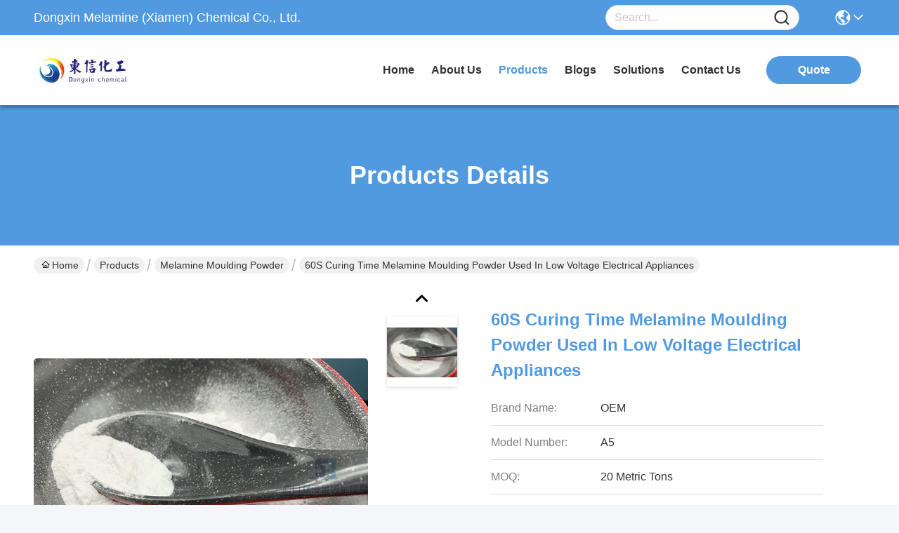

--- FILE ---
content_type: text/html
request_url: https://www.melaminemouldingpowder.com/sale-12376396-60s-curing-time-melamine-moulding-powder-used-in-low-voltage-electrical-appliances.html
body_size: 27309
content:

<!DOCTYPE html>
<html lang="en">
<head>
	<meta charset="utf-8">
	<meta http-equiv="X-UA-Compatible" content="IE=edge">
	<meta name="viewport" content="width=device-width, initial-scale=1, maximum-scale=1, minimum-scale=1" />
    <title>60S Curing Time Melamine Moulding Powder Used In Low Voltage Electrical Appliances</title>
    <meta name="keywords" content="melamine moulding compound, melamine resin powder, Melamine Moulding Powder" />
    <meta name="description" content="High quality 60S Curing Time Melamine Moulding Powder Used In Low Voltage Electrical Appliances from China, China's leading product market melamine moulding compound product, with strict quality control melamine resin powder factories, producing high quality melamine resin powder Products." />
     <link rel='preload'
					  href=/photo/melaminemouldingpowder/sitetpl/style/commonV2.css?ver=1746526461 as='style'><link type='text/css' rel='stylesheet'
					  href=/photo/melaminemouldingpowder/sitetpl/style/commonV2.css?ver=1746526461 media='all'><meta property="og:title" content="60S Curing Time Melamine Moulding Powder Used In Low Voltage Electrical Appliances" />
<meta property="og:description" content="High quality 60S Curing Time Melamine Moulding Powder Used In Low Voltage Electrical Appliances from China, China's leading product market melamine moulding compound product, with strict quality control melamine resin powder factories, producing high quality melamine resin powder Products." />
<meta property="og:type" content="product" />
<meta property="og:availability" content="instock" />
<meta property="og:site_name" content="Dongxin Melamine (Xiamen) Chemical Co., Ltd." />
<meta property="og:url" content="https://www.melaminemouldingpowder.com/sale-12376396-60s-curing-time-melamine-moulding-powder-used-in-low-voltage-electrical-appliances.html" />
<meta property="og:image" content="https://www.melaminemouldingpowder.com/photo/ps25513235-60s_curing_time_melamine_moulding_powder_used_in_low_voltage_electrical_appliances.jpg" />
<link rel="canonical" href="https://www.melaminemouldingpowder.com/sale-12376396-60s-curing-time-melamine-moulding-powder-used-in-low-voltage-electrical-appliances.html" />
<link rel="stylesheet" type="text/css" href="/js/guidefirstcommon.css" />
<style type="text/css">
/*<![CDATA[*/
.consent__cookie {position: fixed;top: 0;left: 0;width: 100%;height: 0%;z-index: 100000;}.consent__cookie_bg {position: fixed;top: 0;left: 0;width: 100%;height: 100%;background: #000;opacity: .6;display: none }.consent__cookie_rel {position: fixed;bottom:0;left: 0;width: 100%;background: #fff;display: -webkit-box;display: -ms-flexbox;display: flex;flex-wrap: wrap;padding: 24px 80px;-webkit-box-sizing: border-box;box-sizing: border-box;-webkit-box-pack: justify;-ms-flex-pack: justify;justify-content: space-between;-webkit-transition: all ease-in-out .3s;transition: all ease-in-out .3s }.consent__close {position: absolute;top: 20px;right: 20px;cursor: pointer }.consent__close svg {fill: #777 }.consent__close:hover svg {fill: #000 }.consent__cookie_box {flex: 1;word-break: break-word;}.consent__warm {color: #777;font-size: 16px;margin-bottom: 12px;line-height: 19px }.consent__title {color: #333;font-size: 20px;font-weight: 600;margin-bottom: 12px;line-height: 23px }.consent__itxt {color: #333;font-size: 14px;margin-bottom: 12px;display: -webkit-box;display: -ms-flexbox;display: flex;-webkit-box-align: center;-ms-flex-align: center;align-items: center }.consent__itxt i {display: -webkit-inline-box;display: -ms-inline-flexbox;display: inline-flex;width: 28px;height: 28px;border-radius: 50%;background: #e0f9e9;margin-right: 8px;-webkit-box-align: center;-ms-flex-align: center;align-items: center;-webkit-box-pack: center;-ms-flex-pack: center;justify-content: center }.consent__itxt svg {fill: #3ca860 }.consent__txt {color: #a6a6a6;font-size: 14px;margin-bottom: 8px;line-height: 17px }.consent__btns {display: -webkit-box;display: -ms-flexbox;display: flex;-webkit-box-orient: vertical;-webkit-box-direction: normal;-ms-flex-direction: column;flex-direction: column;-webkit-box-pack: center;-ms-flex-pack: center;justify-content: center;flex-shrink: 0;}.consent__btn {width: 280px;height: 40px;line-height: 40px;text-align: center;background: #3ca860;color: #fff;border-radius: 4px;margin: 8px 0;-webkit-box-sizing: border-box;box-sizing: border-box;cursor: pointer;font-size:14px}.consent__btn:hover {background: #00823b }.consent__btn.empty {color: #3ca860;border: 1px solid #3ca860;background: #fff }.consent__btn.empty:hover {background: #3ca860;color: #fff }.open .consent__cookie_bg {display: block }.open .consent__cookie_rel {bottom: 0 }@media (max-width: 760px) {.consent__btns {width: 100%;align-items: center;}.consent__cookie_rel {padding: 20px 24px }}.consent__cookie.open {display: block;}.consent__cookie {display: none;}
/*]]>*/
</style>
<style type="text/css">
/*<![CDATA[*/
@media only screen and (max-width:640px){.contact_now_dialog .content-wrap .desc{background-image:url(/images/cta_images/bg_s.png) !important}}.contact_now_dialog .content-wrap .content-wrap_header .cta-close{background-image:url(/images/cta_images/sprite.png) !important}.contact_now_dialog .content-wrap .desc{background-image:url(/images/cta_images/bg_l.png) !important}.contact_now_dialog .content-wrap .cta-btn i{background-image:url(/images/cta_images/sprite.png) !important}.contact_now_dialog .content-wrap .head-tip img{content:url(/images/cta_images/cta_contact_now.png) !important}.cusim{background-image:url(/images/imicon/im.svg) !important}.cuswa{background-image:url(/images/imicon/wa.png) !important}.cusall{background-image:url(/images/imicon/allchat.svg) !important}
/*]]>*/
</style>
<script type="text/javascript" src="/js/guidefirstcommon.js"></script>
<script type="text/javascript">
/*<![CDATA[*/
window.isvideotpl = 1;window.detailurl = '/sale-12376396-60s-curing-time-melamine-moulding-powder-used-in-low-voltage-electrical-appliances.html';
var colorUrl = '';var isShowGuide = 2;var showGuideColor = 0;var im_appid = 10003;var im_msg="Good day, what product are you looking for?";

var cta_cid = 45736;var use_defaulProductInfo = 1;var cta_pid = 12376396;var test_company = 0;var webim_domain = '';var company_type = 0;var cta_equipment = 'pc'; var setcookie = 'setwebimCookie(84398,12376396,0)'; var whatsapplink = "https://wa.me/8618120723605?text=Hi%2C+I%27m+interested+in+60S+Curing+Time+Melamine+Moulding+Powder+Used+In+Low+Voltage+Electrical+Appliances."; function insertMeta(){var str = '<meta name="mobile-web-app-capable" content="yes" /><meta name="viewport" content="width=device-width, initial-scale=1.0" />';document.head.insertAdjacentHTML('beforeend',str);} var element = document.querySelector('a.footer_webim_a[href="/webim/webim_tab.html"]');if (element) {element.parentNode.removeChild(element);}

var colorUrl = '';
var aisearch = 0;
var selfUrl = '';
window.playerReportUrl='/vod/view_count/report';
var query_string = ["Products","Detail"];
var g_tp = '';
var customtplcolor = 99717;
var str_chat = 'chat';
				var str_call_now = 'call now';
var str_chat_now = 'chat now';
var str_contact1 = 'Get Best Price';var str_chat_lang='english';var str_contact2 = 'Get Price';var str_contact2 = 'Best Price';var str_contact = 'contact';
window.predomainsub = "";
/*]]>*/
</script>
</head>
<body>
<img src="/logo.gif" style="display:none" alt="logo"/>
<a style="display: none!important;" title="Dongxin Melamine (Xiamen) Chemical Co., Ltd." class="float-inquiry" href="/contactnow.html" onclick='setinquiryCookie("{\"showproduct\":1,\"pid\":\"12376396\",\"name\":\"60S Curing Time Melamine Moulding Powder Used In Low Voltage Electrical Appliances\",\"source_url\":\"\\/sale-12376396-60s-curing-time-melamine-moulding-powder-used-in-low-voltage-electrical-appliances.html\",\"picurl\":\"\\/photo\\/pd25513235-60s_curing_time_melamine_moulding_powder_used_in_low_voltage_electrical_appliances.jpg\",\"propertyDetail\":[[\"Type\",\"Amino plastic, thermosetting plastic\"],[\"Curing time\",\"60S\"],[\"HS code\",\"39092000\"],[\"Package\",\"25kg\\/bag; 20MT\\/CTN\"]],\"company_name\":null,\"picurl_c\":\"\\/photo\\/pc25513235-60s_curing_time_melamine_moulding_powder_used_in_low_voltage_electrical_appliances.jpg\",\"price\":\"Negotiable\",\"username\":\"Shauna\",\"viewTime\":\"Last Login : 6 hours 18 minutes ago\",\"subject\":\"What is your best price for 60S Curing Time Melamine Moulding Powder Used In Low Voltage Electrical Appliances\",\"countrycode\":\"\"}");'></a>
<script>
var originProductInfo = '';
var originProductInfo = {"showproduct":1,"pid":"12376396","name":"60S Curing Time Melamine Moulding Powder Used In Low Voltage Electrical Appliances","source_url":"\/sale-12376396-60s-curing-time-melamine-moulding-powder-used-in-low-voltage-electrical-appliances.html","picurl":"\/photo\/pd25513235-60s_curing_time_melamine_moulding_powder_used_in_low_voltage_electrical_appliances.jpg","propertyDetail":[["Type","Amino plastic, thermosetting plastic"],["Curing time","60S"],["HS code","39092000"],["Package","25kg\/bag; 20MT\/CTN"]],"company_name":null,"picurl_c":"\/photo\/pc25513235-60s_curing_time_melamine_moulding_powder_used_in_low_voltage_electrical_appliances.jpg","price":"Negotiable","username":"Shauna","viewTime":"Last Login : 1 hours 18 minutes ago","subject":"Can you supply 60S Curing Time Melamine Moulding Powder Used In Low Voltage Electrical Appliances for us","countrycode":""};
var save_url = "/contactsave.html";
var update_url = "/updateinquiry.html";
var productInfo = {};
var defaulProductInfo = {};
var myDate = new Date();
var curDate = myDate.getFullYear()+'-'+(parseInt(myDate.getMonth())+1)+'-'+myDate.getDate();
var message = '';
var default_pop = 1;
var leaveMessageDialog = document.getElementsByClassName('leave-message-dialog')[0]; // 获取弹层
var _$$ = function (dom) {
    return document.querySelectorAll(dom);
};
resInfo = originProductInfo;
resInfo['name'] = resInfo['name'] || '';
defaulProductInfo.pid = resInfo['pid'];
defaulProductInfo.productName = resInfo['name'] ?? '';
defaulProductInfo.productInfo = resInfo['propertyDetail'];
defaulProductInfo.productImg = resInfo['picurl_c'];
defaulProductInfo.subject = resInfo['subject'] ?? '';
defaulProductInfo.productImgAlt = resInfo['name'] ?? '';
var inquirypopup_tmp = 1;
var message = 'Dear,'+'\r\n'+"I am interested in"+' '+trim(resInfo['name'])+", could you send me more details such as type, size, MOQ, material, etc."+'\r\n'+"Thanks!"+'\r\n'+"Waiting for your reply.";
var message_1 = 'Dear,'+'\r\n'+"I am interested in"+' '+trim(resInfo['name'])+", could you send me more details such as type, size, MOQ, material, etc."+'\r\n'+"Thanks!"+'\r\n'+"Waiting for your reply.";
var message_2 = 'Hello,'+'\r\n'+"I am looking for"+' '+trim(resInfo['name'])+", please send me the price, specification and picture."+'\r\n'+"Your swift response will be highly appreciated."+'\r\n'+"Feel free to contact me for more information."+'\r\n'+"Thanks a lot.";
var message_3 = 'Hello,'+'\r\n'+trim(resInfo['name'])+' '+"meets my expectations."+'\r\n'+"Please give me the best price and some other product information."+'\r\n'+"Feel free to contact me via my mail."+'\r\n'+"Thanks a lot.";

var message_4 = 'Dear,'+'\r\n'+"What is the FOB price on your"+' '+trim(resInfo['name'])+'?'+'\r\n'+"Which is the nearest port name?"+'\r\n'+"Please reply me as soon as possible, it would be better to share further information."+'\r\n'+"Regards!";
var message_5 = 'Hi there,'+'\r\n'+"I am very interested in your"+' '+trim(resInfo['name'])+'.'+'\r\n'+"Please send me your product details."+'\r\n'+"Looking forward to your quick reply."+'\r\n'+"Feel free to contact me by mail."+'\r\n'+"Regards!";

var message_6 = 'Dear,'+'\r\n'+"Please provide us with information about your"+' '+trim(resInfo['name'])+", such as type, size, material, and of course the best price."+'\r\n'+"Looking forward to your quick reply."+'\r\n'+"Thank you!";
var message_7 = 'Dear,'+'\r\n'+"Can you supply"+' '+trim(resInfo['name'])+" for us?"+'\r\n'+"First we want a price list and some product details."+'\r\n'+"I hope to get reply asap and look forward to cooperation."+'\r\n'+"Thank you very much.";
var message_8 = 'hi,'+'\r\n'+"I am looking for"+' '+trim(resInfo['name'])+", please give me some more detailed product information."+'\r\n'+"I look forward to your reply."+'\r\n'+"Thank you!";
var message_9 = 'Hello,'+'\r\n'+"Your"+' '+trim(resInfo['name'])+" meets my requirements very well."+'\r\n'+"Please send me the price, specification, and similar model will be OK."+'\r\n'+"Feel free to chat with me."+'\r\n'+"Thanks!";
var message_10 = 'Dear,'+'\r\n'+"I want to know more about the details and quotation of"+' '+trim(resInfo['name'])+'.'+'\r\n'+"Feel free to contact me."+'\r\n'+"Regards!";

var r = getRandom(1,10);

defaulProductInfo.message = eval("message_"+r);
    defaulProductInfo.message = eval("message_"+r);
        var mytAjax = {

    post: function(url, data, fn) {
        var xhr = new XMLHttpRequest();
        xhr.open("POST", url, true);
        xhr.setRequestHeader("Content-Type", "application/x-www-form-urlencoded;charset=UTF-8");
        xhr.setRequestHeader("X-Requested-With", "XMLHttpRequest");
        xhr.setRequestHeader('Content-Type','text/plain;charset=UTF-8');
        xhr.onreadystatechange = function() {
            if(xhr.readyState == 4 && (xhr.status == 200 || xhr.status == 304)) {
                fn.call(this, xhr.responseText);
            }
        };
        xhr.send(data);
    },

    postform: function(url, data, fn) {
        var xhr = new XMLHttpRequest();
        xhr.open("POST", url, true);
        xhr.setRequestHeader("X-Requested-With", "XMLHttpRequest");
        xhr.onreadystatechange = function() {
            if(xhr.readyState == 4 && (xhr.status == 200 || xhr.status == 304)) {
                fn.call(this, xhr.responseText);
            }
        };
        xhr.send(data);
    }
};
/*window.onload = function(){
    leaveMessageDialog = document.getElementsByClassName('leave-message-dialog')[0];
    if (window.localStorage.recordDialogStatus=='undefined' || (window.localStorage.recordDialogStatus!='undefined' && window.localStorage.recordDialogStatus != curDate)) {
        setTimeout(function(){
            if(parseInt(inquirypopup_tmp%10) == 1){
                creatDialog(defaulProductInfo, 1);
            }
        }, 6000);
    }
};*/
function trim(str)
{
    str = str.replace(/(^\s*)/g,"");
    return str.replace(/(\s*$)/g,"");
};
function getRandom(m,n){
    var num = Math.floor(Math.random()*(m - n) + n);
    return num;
};
function strBtn(param) {

    var starattextarea = document.getElementById("textareamessage").value.length;
    var email = document.getElementById("startEmail").value;

    var default_tip = document.querySelectorAll(".watermark_container").length;
    if (20 < starattextarea && starattextarea < 3000) {
        if(default_tip>0){
            document.getElementById("textareamessage1").parentNode.parentNode.nextElementSibling.style.display = "none";
        }else{
            document.getElementById("textareamessage1").parentNode.nextElementSibling.style.display = "none";
        }

    } else {
        if(default_tip>0){
            document.getElementById("textareamessage1").parentNode.parentNode.nextElementSibling.style.display = "block";
        }else{
            document.getElementById("textareamessage1").parentNode.nextElementSibling.style.display = "block";
        }

        return;
    }

    // var re = /^([a-zA-Z0-9_-])+@([a-zA-Z0-9_-])+\.([a-zA-Z0-9_-])+/i;/*邮箱不区分大小写*/
    var re = /^[a-zA-Z0-9][\w-]*(\.?[\w-]+)*@[a-zA-Z0-9-]+(\.[a-zA-Z0-9]+)+$/i;
    if (!re.test(email)) {
        document.getElementById("startEmail").nextElementSibling.style.display = "block";
        return;
    } else {
        document.getElementById("startEmail").nextElementSibling.style.display = "none";
    }

    var subject = document.getElementById("pop_subject").value;
    var pid = document.getElementById("pop_pid").value;
    var message = document.getElementById("textareamessage").value;
    var sender_email = document.getElementById("startEmail").value;
    var tel = '';
    if (document.getElementById("tel0") != undefined && document.getElementById("tel0") != '')
        tel = document.getElementById("tel0").value;
    var form_serialize = '&tel='+tel;

    form_serialize = form_serialize.replace(/\+/g, "%2B");
    mytAjax.post(save_url,"pid="+pid+"&subject="+subject+"&email="+sender_email+"&message="+(message)+form_serialize,function(res){
        var mes = JSON.parse(res);
        if(mes.status == 200){
            var iid = mes.iid;
            document.getElementById("pop_iid").value = iid;
            document.getElementById("pop_uuid").value = mes.uuid;

            if(typeof gtag_report_conversion === "function"){
                gtag_report_conversion();//执行统计js代码
            }
            if(typeof fbq === "function"){
                fbq('track','Purchase');//执行统计js代码
            }
        }
    });
    for (var index = 0; index < document.querySelectorAll(".dialog-content-pql").length; index++) {
        document.querySelectorAll(".dialog-content-pql")[index].style.display = "none";
    };
    $('#idphonepql').val(tel);
    document.getElementById("dialog-content-pql-id").style.display = "block";
    ;
};
function twoBtnOk(param) {

    var selectgender = document.getElementById("Mr").innerHTML;
    var iid = document.getElementById("pop_iid").value;
    var sendername = document.getElementById("idnamepql").value;
    var senderphone = document.getElementById("idphonepql").value;
    var sendercname = document.getElementById("idcompanypql").value;
    var uuid = document.getElementById("pop_uuid").value;
    var gender = 2;
    if(selectgender == 'Mr.') gender = 0;
    if(selectgender == 'Mrs.') gender = 1;
    var pid = document.getElementById("pop_pid").value;
    var form_serialize = '';

        form_serialize = form_serialize.replace(/\+/g, "%2B");

    mytAjax.post(update_url,"iid="+iid+"&gender="+gender+"&uuid="+uuid+"&name="+(sendername)+"&tel="+(senderphone)+"&company="+(sendercname)+form_serialize,function(res){});

    for (var index = 0; index < document.querySelectorAll(".dialog-content-pql").length; index++) {
        document.querySelectorAll(".dialog-content-pql")[index].style.display = "none";
    };
    document.getElementById("dialog-content-pql-ok").style.display = "block";

};
function toCheckMust(name) {
    $('#'+name+'error').hide();
}
function handClidk(param) {
    var starattextarea = document.getElementById("textareamessage1").value.length;
    var email = document.getElementById("startEmail1").value;
    var default_tip = document.querySelectorAll(".watermark_container").length;
    if (20 < starattextarea && starattextarea < 3000) {
        if(default_tip>0){
            document.getElementById("textareamessage1").parentNode.parentNode.nextElementSibling.style.display = "none";
        }else{
            document.getElementById("textareamessage1").parentNode.nextElementSibling.style.display = "none";
        }

    } else {
        if(default_tip>0){
            document.getElementById("textareamessage1").parentNode.parentNode.nextElementSibling.style.display = "block";
        }else{
            document.getElementById("textareamessage1").parentNode.nextElementSibling.style.display = "block";
        }

        return;
    }

    // var re = /^([a-zA-Z0-9_-])+@([a-zA-Z0-9_-])+\.([a-zA-Z0-9_-])+/i;
    var re = /^[a-zA-Z0-9][\w-]*(\.?[\w-]+)*@[a-zA-Z0-9-]+(\.[a-zA-Z0-9]+)+$/i;
    if (!re.test(email)) {
        document.getElementById("startEmail1").nextElementSibling.style.display = "block";
        return;
    } else {
        document.getElementById("startEmail1").nextElementSibling.style.display = "none";
    }

    var subject = document.getElementById("pop_subject").value;
    var pid = document.getElementById("pop_pid").value;
    var message = document.getElementById("textareamessage1").value;
    var sender_email = document.getElementById("startEmail1").value;
    var form_serialize = tel = '';
    if (document.getElementById("tel1") != undefined && document.getElementById("tel1") != '')
        tel = document.getElementById("tel1").value;
        mytAjax.post(save_url,"email="+sender_email+"&tel="+tel+"&pid="+pid+"&message="+message+"&subject="+subject+form_serialize,function(res){

        var mes = JSON.parse(res);
        if(mes.status == 200){
            var iid = mes.iid;
            document.getElementById("pop_iid").value = iid;
            document.getElementById("pop_uuid").value = mes.uuid;
            if(typeof gtag_report_conversion === "function"){
                gtag_report_conversion();//执行统计js代码
            }
        }

    });
    for (var index = 0; index < document.querySelectorAll(".dialog-content-pql").length; index++) {
        document.querySelectorAll(".dialog-content-pql")[index].style.display = "none";
    };
    $('#idphonepql').val(tel);
    document.getElementById("dialog-content-pql-id").style.display = "block";

};
window.addEventListener('load', function () {
    $('.checkbox-wrap label').each(function(){
        if($(this).find('input').prop('checked')){
            $(this).addClass('on')
        }else {
            $(this).removeClass('on')
        }
    })
    $(document).on('click', '.checkbox-wrap label' , function(ev){
        if (ev.target.tagName.toUpperCase() != 'INPUT') {
            $(this).toggleClass('on')
        }
    })
})

function hand_video(pdata) {
    data = JSON.parse(pdata);
    productInfo.productName = data.productName;
    productInfo.productInfo = data.productInfo;
    productInfo.productImg = data.productImg;
    productInfo.subject = data.subject;

    var message = 'Dear,'+'\r\n'+"I am interested in"+' '+trim(data.productName)+", could you send me more details such as type, size, quantity, material, etc."+'\r\n'+"Thanks!"+'\r\n'+"Waiting for your reply.";

    var message = 'Dear,'+'\r\n'+"I am interested in"+' '+trim(data.productName)+", could you send me more details such as type, size, MOQ, material, etc."+'\r\n'+"Thanks!"+'\r\n'+"Waiting for your reply.";
    var message_1 = 'Dear,'+'\r\n'+"I am interested in"+' '+trim(data.productName)+", could you send me more details such as type, size, MOQ, material, etc."+'\r\n'+"Thanks!"+'\r\n'+"Waiting for your reply.";
    var message_2 = 'Hello,'+'\r\n'+"I am looking for"+' '+trim(data.productName)+", please send me the price, specification and picture."+'\r\n'+"Your swift response will be highly appreciated."+'\r\n'+"Feel free to contact me for more information."+'\r\n'+"Thanks a lot.";
    var message_3 = 'Hello,'+'\r\n'+trim(data.productName)+' '+"meets my expectations."+'\r\n'+"Please give me the best price and some other product information."+'\r\n'+"Feel free to contact me via my mail."+'\r\n'+"Thanks a lot.";

    var message_4 = 'Dear,'+'\r\n'+"What is the FOB price on your"+' '+trim(data.productName)+'?'+'\r\n'+"Which is the nearest port name?"+'\r\n'+"Please reply me as soon as possible, it would be better to share further information."+'\r\n'+"Regards!";
    var message_5 = 'Hi there,'+'\r\n'+"I am very interested in your"+' '+trim(data.productName)+'.'+'\r\n'+"Please send me your product details."+'\r\n'+"Looking forward to your quick reply."+'\r\n'+"Feel free to contact me by mail."+'\r\n'+"Regards!";

    var message_6 = 'Dear,'+'\r\n'+"Please provide us with information about your"+' '+trim(data.productName)+", such as type, size, material, and of course the best price."+'\r\n'+"Looking forward to your quick reply."+'\r\n'+"Thank you!";
    var message_7 = 'Dear,'+'\r\n'+"Can you supply"+' '+trim(data.productName)+" for us?"+'\r\n'+"First we want a price list and some product details."+'\r\n'+"I hope to get reply asap and look forward to cooperation."+'\r\n'+"Thank you very much.";
    var message_8 = 'hi,'+'\r\n'+"I am looking for"+' '+trim(data.productName)+", please give me some more detailed product information."+'\r\n'+"I look forward to your reply."+'\r\n'+"Thank you!";
    var message_9 = 'Hello,'+'\r\n'+"Your"+' '+trim(data.productName)+" meets my requirements very well."+'\r\n'+"Please send me the price, specification, and similar model will be OK."+'\r\n'+"Feel free to chat with me."+'\r\n'+"Thanks!";
    var message_10 = 'Dear,'+'\r\n'+"I want to know more about the details and quotation of"+' '+trim(data.productName)+'.'+'\r\n'+"Feel free to contact me."+'\r\n'+"Regards!";

    var r = getRandom(1,10);

    productInfo.message = eval("message_"+r);
            if(parseInt(inquirypopup_tmp/10) == 1){
        productInfo.message = "";
    }
    productInfo.pid = data.pid;
    creatDialog(productInfo, 2);
};

function handDialog(pdata) {
    data = JSON.parse(pdata);
    productInfo.productName = data.productName;
    productInfo.productInfo = data.productInfo;
    productInfo.productImg = data.productImg;
    productInfo.subject = data.subject;

    var message = 'Dear,'+'\r\n'+"I am interested in"+' '+trim(data.productName)+", could you send me more details such as type, size, quantity, material, etc."+'\r\n'+"Thanks!"+'\r\n'+"Waiting for your reply.";

    var message = 'Dear,'+'\r\n'+"I am interested in"+' '+trim(data.productName)+", could you send me more details such as type, size, MOQ, material, etc."+'\r\n'+"Thanks!"+'\r\n'+"Waiting for your reply.";
    var message_1 = 'Dear,'+'\r\n'+"I am interested in"+' '+trim(data.productName)+", could you send me more details such as type, size, MOQ, material, etc."+'\r\n'+"Thanks!"+'\r\n'+"Waiting for your reply.";
    var message_2 = 'Hello,'+'\r\n'+"I am looking for"+' '+trim(data.productName)+", please send me the price, specification and picture."+'\r\n'+"Your swift response will be highly appreciated."+'\r\n'+"Feel free to contact me for more information."+'\r\n'+"Thanks a lot.";
    var message_3 = 'Hello,'+'\r\n'+trim(data.productName)+' '+"meets my expectations."+'\r\n'+"Please give me the best price and some other product information."+'\r\n'+"Feel free to contact me via my mail."+'\r\n'+"Thanks a lot.";

    var message_4 = 'Dear,'+'\r\n'+"What is the FOB price on your"+' '+trim(data.productName)+'?'+'\r\n'+"Which is the nearest port name?"+'\r\n'+"Please reply me as soon as possible, it would be better to share further information."+'\r\n'+"Regards!";
    var message_5 = 'Hi there,'+'\r\n'+"I am very interested in your"+' '+trim(data.productName)+'.'+'\r\n'+"Please send me your product details."+'\r\n'+"Looking forward to your quick reply."+'\r\n'+"Feel free to contact me by mail."+'\r\n'+"Regards!";

    var message_6 = 'Dear,'+'\r\n'+"Please provide us with information about your"+' '+trim(data.productName)+", such as type, size, material, and of course the best price."+'\r\n'+"Looking forward to your quick reply."+'\r\n'+"Thank you!";
    var message_7 = 'Dear,'+'\r\n'+"Can you supply"+' '+trim(data.productName)+" for us?"+'\r\n'+"First we want a price list and some product details."+'\r\n'+"I hope to get reply asap and look forward to cooperation."+'\r\n'+"Thank you very much.";
    var message_8 = 'hi,'+'\r\n'+"I am looking for"+' '+trim(data.productName)+", please give me some more detailed product information."+'\r\n'+"I look forward to your reply."+'\r\n'+"Thank you!";
    var message_9 = 'Hello,'+'\r\n'+"Your"+' '+trim(data.productName)+" meets my requirements very well."+'\r\n'+"Please send me the price, specification, and similar model will be OK."+'\r\n'+"Feel free to chat with me."+'\r\n'+"Thanks!";
    var message_10 = 'Dear,'+'\r\n'+"I want to know more about the details and quotation of"+' '+trim(data.productName)+'.'+'\r\n'+"Feel free to contact me."+'\r\n'+"Regards!";

    var r = getRandom(1,10);
    productInfo.message = eval("message_"+r);
            if(parseInt(inquirypopup_tmp/10) == 1){
        productInfo.message = "";
    }
    productInfo.pid = data.pid;
    creatDialog(productInfo, 2);
};

function closepql(param) {

    leaveMessageDialog.style.display = 'none';
};

function closepql2(param) {

    for (var index = 0; index < document.querySelectorAll(".dialog-content-pql").length; index++) {
        document.querySelectorAll(".dialog-content-pql")[index].style.display = "none";
    };
    document.getElementById("dialog-content-pql-ok").style.display = "block";
};

function decodeHtmlEntities(str) {
    var tempElement = document.createElement('div');
    tempElement.innerHTML = str;
    return tempElement.textContent || tempElement.innerText || '';
}

function initProduct(productInfo,type){

    productInfo.productName = decodeHtmlEntities(productInfo.productName);
    productInfo.message = decodeHtmlEntities(productInfo.message);

    leaveMessageDialog = document.getElementsByClassName('leave-message-dialog')[0];
    leaveMessageDialog.style.display = "block";
    if(type == 3){
        var popinquiryemail = document.getElementById("popinquiryemail").value;
        _$$("#startEmail1")[0].value = popinquiryemail;
    }else{
        _$$("#startEmail1")[0].value = "";
    }
    _$$("#startEmail")[0].value = "";
    _$$("#idnamepql")[0].value = "";
    _$$("#idphonepql")[0].value = "";
    _$$("#idcompanypql")[0].value = "";

    _$$("#pop_pid")[0].value = productInfo.pid;
    _$$("#pop_subject")[0].value = productInfo.subject;
    
    if(parseInt(inquirypopup_tmp/10) == 1){
        productInfo.message = "";
    }

    _$$("#textareamessage1")[0].value = productInfo.message;
    _$$("#textareamessage")[0].value = productInfo.message;

    _$$("#dialog-content-pql-id .titlep")[0].innerHTML = productInfo.productName;
    _$$("#dialog-content-pql-id img")[0].setAttribute("src", productInfo.productImg);
    _$$("#dialog-content-pql-id img")[0].setAttribute("alt", productInfo.productImgAlt);

    _$$("#dialog-content-pql-id-hand img")[0].setAttribute("src", productInfo.productImg);
    _$$("#dialog-content-pql-id-hand img")[0].setAttribute("alt", productInfo.productImgAlt);
    _$$("#dialog-content-pql-id-hand .titlep")[0].innerHTML = productInfo.productName;

    if (productInfo.productInfo.length > 0) {
        var ul2, ul;
        ul = document.createElement("ul");
        for (var index = 0; index < productInfo.productInfo.length; index++) {
            var el = productInfo.productInfo[index];
            var li = document.createElement("li");
            var span1 = document.createElement("span");
            span1.innerHTML = el[0] + ":";
            var span2 = document.createElement("span");
            span2.innerHTML = el[1];
            li.appendChild(span1);
            li.appendChild(span2);
            ul.appendChild(li);

        }
        ul2 = ul.cloneNode(true);
        if (type === 1) {
            _$$("#dialog-content-pql-id .left")[0].replaceChild(ul, _$$("#dialog-content-pql-id .left ul")[0]);
        } else {
            _$$("#dialog-content-pql-id-hand .left")[0].replaceChild(ul2, _$$("#dialog-content-pql-id-hand .left ul")[0]);
            _$$("#dialog-content-pql-id .left")[0].replaceChild(ul, _$$("#dialog-content-pql-id .left ul")[0]);
        }
    };
    for (var index = 0; index < _$$("#dialog-content-pql-id .right ul li").length; index++) {
        _$$("#dialog-content-pql-id .right ul li")[index].addEventListener("click", function (params) {
            _$$("#dialog-content-pql-id .right #Mr")[0].innerHTML = this.innerHTML
        }, false)

    };

};
function closeInquiryCreateDialog() {
    document.getElementById("xuanpan_dialog_box_pql").style.display = "none";
};
function showInquiryCreateDialog() {
    document.getElementById("xuanpan_dialog_box_pql").style.display = "block";
};
function submitPopInquiry(){
    var message = document.getElementById("inquiry_message").value;
    var email = document.getElementById("inquiry_email").value;
    var subject = defaulProductInfo.subject;
    var pid = defaulProductInfo.pid;
    if (email === undefined) {
        showInquiryCreateDialog();
        document.getElementById("inquiry_email").style.border = "1px solid red";
        return false;
    };
    if (message === undefined) {
        showInquiryCreateDialog();
        document.getElementById("inquiry_message").style.border = "1px solid red";
        return false;
    };
    if (email.search(/^\w+((-\w+)|(\.\w+))*\@[A-Za-z0-9]+((\.|-)[A-Za-z0-9]+)*\.[A-Za-z0-9]+$/) == -1) {
        document.getElementById("inquiry_email").style.border= "1px solid red";
        showInquiryCreateDialog();
        return false;
    } else {
        document.getElementById("inquiry_email").style.border= "";
    };
    if (message.length < 20 || message.length >3000) {
        showInquiryCreateDialog();
        document.getElementById("inquiry_message").style.border = "1px solid red";
        return false;
    } else {
        document.getElementById("inquiry_message").style.border = "";
    };
    var tel = '';
    if (document.getElementById("tel") != undefined && document.getElementById("tel") != '')
        tel = document.getElementById("tel").value;

    mytAjax.post(save_url,"pid="+pid+"&subject="+subject+"&email="+email+"&message="+(message)+'&tel='+tel,function(res){
        var mes = JSON.parse(res);
        if(mes.status == 200){
            var iid = mes.iid;
            document.getElementById("pop_iid").value = iid;
            document.getElementById("pop_uuid").value = mes.uuid;

        }
    });
    initProduct(defaulProductInfo);
    for (var index = 0; index < document.querySelectorAll(".dialog-content-pql").length; index++) {
        document.querySelectorAll(".dialog-content-pql")[index].style.display = "none";
    };
    $('#idphonepql').val(tel);
    document.getElementById("dialog-content-pql-id").style.display = "block";

};

//带附件上传
function submitPopInquiryfile(email_id,message_id,check_sort,name_id,phone_id,company_id,attachments){

    if(typeof(check_sort) == 'undefined'){
        check_sort = 0;
    }
    var message = document.getElementById(message_id).value;
    var email = document.getElementById(email_id).value;
    var attachments = document.getElementById(attachments).value;
    if(typeof(name_id) !== 'undefined' && name_id != ""){
        var name  = document.getElementById(name_id).value;
    }
    if(typeof(phone_id) !== 'undefined' && phone_id != ""){
        var phone = document.getElementById(phone_id).value;
    }
    if(typeof(company_id) !== 'undefined' && company_id != ""){
        var company = document.getElementById(company_id).value;
    }
    var subject = defaulProductInfo.subject;
    var pid = defaulProductInfo.pid;

    if(check_sort == 0){
        if (email === undefined) {
            showInquiryCreateDialog();
            document.getElementById(email_id).style.border = "1px solid red";
            return false;
        };
        if (message === undefined) {
            showInquiryCreateDialog();
            document.getElementById(message_id).style.border = "1px solid red";
            return false;
        };

        if (email.search(/^\w+((-\w+)|(\.\w+))*\@[A-Za-z0-9]+((\.|-)[A-Za-z0-9]+)*\.[A-Za-z0-9]+$/) == -1) {
            document.getElementById(email_id).style.border= "1px solid red";
            showInquiryCreateDialog();
            return false;
        } else {
            document.getElementById(email_id).style.border= "";
        };
        if (message.length < 20 || message.length >3000) {
            showInquiryCreateDialog();
            document.getElementById(message_id).style.border = "1px solid red";
            return false;
        } else {
            document.getElementById(message_id).style.border = "";
        };
    }else{

        if (message === undefined) {
            showInquiryCreateDialog();
            document.getElementById(message_id).style.border = "1px solid red";
            return false;
        };

        if (email === undefined) {
            showInquiryCreateDialog();
            document.getElementById(email_id).style.border = "1px solid red";
            return false;
        };

        if (message.length < 20 || message.length >3000) {
            showInquiryCreateDialog();
            document.getElementById(message_id).style.border = "1px solid red";
            return false;
        } else {
            document.getElementById(message_id).style.border = "";
        };

        if (email.search(/^\w+((-\w+)|(\.\w+))*\@[A-Za-z0-9]+((\.|-)[A-Za-z0-9]+)*\.[A-Za-z0-9]+$/) == -1) {
            document.getElementById(email_id).style.border= "1px solid red";
            showInquiryCreateDialog();
            return false;
        } else {
            document.getElementById(email_id).style.border= "";
        };

    };

    mytAjax.post(save_url,"pid="+pid+"&subject="+subject+"&email="+email+"&message="+message+"&company="+company+"&attachments="+attachments,function(res){
        var mes = JSON.parse(res);
        if(mes.status == 200){
            var iid = mes.iid;
            document.getElementById("pop_iid").value = iid;
            document.getElementById("pop_uuid").value = mes.uuid;

            if(typeof gtag_report_conversion === "function"){
                gtag_report_conversion();//执行统计js代码
            }
            if(typeof fbq === "function"){
                fbq('track','Purchase');//执行统计js代码
            }
        }
    });
    initProduct(defaulProductInfo);

    if(name !== undefined && name != ""){
        _$$("#idnamepql")[0].value = name;
    }

    if(phone !== undefined && phone != ""){
        _$$("#idphonepql")[0].value = phone;
    }

    if(company !== undefined && company != ""){
        _$$("#idcompanypql")[0].value = company;
    }

    for (var index = 0; index < document.querySelectorAll(".dialog-content-pql").length; index++) {
        document.querySelectorAll(".dialog-content-pql")[index].style.display = "none";
    };
    document.getElementById("dialog-content-pql-id").style.display = "block";

};
function submitPopInquiryByParam(email_id,message_id,check_sort,name_id,phone_id,company_id){

    if(typeof(check_sort) == 'undefined'){
        check_sort = 0;
    }

    var senderphone = '';
    var message = document.getElementById(message_id).value;
    var email = document.getElementById(email_id).value;
    if(typeof(name_id) !== 'undefined' && name_id != ""){
        var name  = document.getElementById(name_id).value;
    }
    if(typeof(phone_id) !== 'undefined' && phone_id != ""){
        var phone = document.getElementById(phone_id).value;
        senderphone = phone;
    }
    if(typeof(company_id) !== 'undefined' && company_id != ""){
        var company = document.getElementById(company_id).value;
    }
    var subject = defaulProductInfo.subject;
    var pid = defaulProductInfo.pid;

    if(check_sort == 0){
        if (email === undefined) {
            showInquiryCreateDialog();
            document.getElementById(email_id).style.border = "1px solid red";
            return false;
        };
        if (message === undefined) {
            showInquiryCreateDialog();
            document.getElementById(message_id).style.border = "1px solid red";
            return false;
        };

        if (email.search(/^\w+((-\w+)|(\.\w+))*\@[A-Za-z0-9]+((\.|-)[A-Za-z0-9]+)*\.[A-Za-z0-9]+$/) == -1) {
            document.getElementById(email_id).style.border= "1px solid red";
            showInquiryCreateDialog();
            return false;
        } else {
            document.getElementById(email_id).style.border= "";
        };
        if (message.length < 20 || message.length >3000) {
            showInquiryCreateDialog();
            document.getElementById(message_id).style.border = "1px solid red";
            return false;
        } else {
            document.getElementById(message_id).style.border = "";
        };
    }else{

        if (message === undefined) {
            showInquiryCreateDialog();
            document.getElementById(message_id).style.border = "1px solid red";
            return false;
        };

        if (email === undefined) {
            showInquiryCreateDialog();
            document.getElementById(email_id).style.border = "1px solid red";
            return false;
        };

        if (message.length < 20 || message.length >3000) {
            showInquiryCreateDialog();
            document.getElementById(message_id).style.border = "1px solid red";
            return false;
        } else {
            document.getElementById(message_id).style.border = "";
        };

        if (email.search(/^\w+((-\w+)|(\.\w+))*\@[A-Za-z0-9]+((\.|-)[A-Za-z0-9]+)*\.[A-Za-z0-9]+$/) == -1) {
            document.getElementById(email_id).style.border= "1px solid red";
            showInquiryCreateDialog();
            return false;
        } else {
            document.getElementById(email_id).style.border= "";
        };

    };

    var productsku = "";
    if($("#product_sku").length > 0){
        productsku = $("#product_sku").html();
    }

    mytAjax.post(save_url,"tel="+senderphone+"&pid="+pid+"&subject="+subject+"&email="+email+"&message="+message+"&messagesku="+encodeURI(productsku),function(res){
        var mes = JSON.parse(res);
        if(mes.status == 200){
            var iid = mes.iid;
            document.getElementById("pop_iid").value = iid;
            document.getElementById("pop_uuid").value = mes.uuid;

            if(typeof gtag_report_conversion === "function"){
                gtag_report_conversion();//执行统计js代码
            }
            if(typeof fbq === "function"){
                fbq('track','Purchase');//执行统计js代码
            }
        }
    });
    initProduct(defaulProductInfo);

    if(name !== undefined && name != ""){
        _$$("#idnamepql")[0].value = name;
    }

    if(phone !== undefined && phone != ""){
        _$$("#idphonepql")[0].value = phone;
    }

    if(company !== undefined && company != ""){
        _$$("#idcompanypql")[0].value = company;
    }

    for (var index = 0; index < document.querySelectorAll(".dialog-content-pql").length; index++) {
        document.querySelectorAll(".dialog-content-pql")[index].style.display = "none";

    };
    document.getElementById("dialog-content-pql-id").style.display = "block";

};

function creat_videoDialog(productInfo, type) {

    if(type == 1){
        if(default_pop != 1){
            return false;
        }
        window.localStorage.recordDialogStatus = curDate;
    }else{
        default_pop = 0;
    }
    initProduct(productInfo, type);
    if (type === 1) {
        // 自动弹出
        for (var index = 0; index < document.querySelectorAll(".dialog-content-pql").length; index++) {

            document.querySelectorAll(".dialog-content-pql")[index].style.display = "none";
        };
        document.getElementById("dialog-content-pql").style.display = "block";
    } else {
        // 手动弹出
        for (var index = 0; index < document.querySelectorAll(".dialog-content-pql").length; index++) {
            document.querySelectorAll(".dialog-content-pql")[index].style.display = "none";
        };
        document.getElementById("dialog-content-pql-id-hand").style.display = "block";
    }
}

function creatDialog(productInfo, type) {

    if(type == 1){
        if(default_pop != 1){
            return false;
        }
        window.localStorage.recordDialogStatus = curDate;
    }else{
        default_pop = 0;
    }
    initProduct(productInfo, type);
    if (type === 1) {
        // 自动弹出
        for (var index = 0; index < document.querySelectorAll(".dialog-content-pql").length; index++) {

            document.querySelectorAll(".dialog-content-pql")[index].style.display = "none";
        };
        document.getElementById("dialog-content-pql").style.display = "block";
    } else {
        // 手动弹出
        for (var index = 0; index < document.querySelectorAll(".dialog-content-pql").length; index++) {
            document.querySelectorAll(".dialog-content-pql")[index].style.display = "none";
        };
        document.getElementById("dialog-content-pql-id-hand").style.display = "block";
    }
}

//带邮箱信息打开询盘框 emailtype=1表示带入邮箱
function openDialog(emailtype){
    var type = 2;//不带入邮箱，手动弹出
    if(emailtype == 1){
        var popinquiryemail = document.getElementById("popinquiryemail").value;
        // var re = /^([a-zA-Z0-9_-])+@([a-zA-Z0-9_-])+\.([a-zA-Z0-9_-])+/i;
        var re = /^[a-zA-Z0-9][\w-]*(\.?[\w-]+)*@[a-zA-Z0-9-]+(\.[a-zA-Z0-9]+)+$/i;
        if (!re.test(popinquiryemail)) {
            //前端提示样式;
            showInquiryCreateDialog();
            document.getElementById("popinquiryemail").style.border = "1px solid red";
            return false;
        } else {
            //前端提示样式;
        }
        var type = 3;
    }
    creatDialog(defaulProductInfo,type);
}

//上传附件
function inquiryUploadFile(){
    var fileObj = document.querySelector("#fileId").files[0];
    //构建表单数据
    var formData = new FormData();
    var filesize = fileObj.size;
    if(filesize > 10485760 || filesize == 0) {
        document.getElementById("filetips").style.display = "block";
        return false;
    }else {
        document.getElementById("filetips").style.display = "none";
    }
    formData.append('popinquiryfile', fileObj);
    document.getElementById("quotefileform").reset();
    var save_url = "/inquiryuploadfile.html";
    mytAjax.postform(save_url,formData,function(res){
        var mes = JSON.parse(res);
        if(mes.status == 200){
            document.getElementById("uploader-file-info").innerHTML = document.getElementById("uploader-file-info").innerHTML + "<span class=op>"+mes.attfile.name+"<a class=delatt id=att"+mes.attfile.id+" onclick=delatt("+mes.attfile.id+");>Delete</a></span>";
            var nowattachs = document.getElementById("attachments").value;
            if( nowattachs !== ""){
                var attachs = JSON.parse(nowattachs);
                attachs[mes.attfile.id] = mes.attfile;
            }else{
                var attachs = {};
                attachs[mes.attfile.id] = mes.attfile;
            }
            document.getElementById("attachments").value = JSON.stringify(attachs);
        }
    });
}
//附件删除
function delatt(attid)
{
    var nowattachs = document.getElementById("attachments").value;
    if( nowattachs !== ""){
        var attachs = JSON.parse(nowattachs);
        if(attachs[attid] == ""){
            return false;
        }
        var formData = new FormData();
        var delfile = attachs[attid]['filename'];
        var save_url = "/inquirydelfile.html";
        if(delfile != "") {
            formData.append('delfile', delfile);
            mytAjax.postform(save_url, formData, function (res) {
                if(res !== "") {
                    var mes = JSON.parse(res);
                    if (mes.status == 200) {
                        delete attachs[attid];
                        document.getElementById("attachments").value = JSON.stringify(attachs);
                        var s = document.getElementById("att"+attid);
                        s.parentNode.remove();
                    }
                }
            });
        }
    }else{
        return false;
    }
}

</script>
<div class="leave-message-dialog" style="display: none">
<style>
    .leave-message-dialog .close:before, .leave-message-dialog .close:after{
        content:initial;
    }
</style>
<div class="dialog-content-pql" id="dialog-content-pql" style="display: none">
    <span class="close" onclick="closepql()"><img src="/images/close.png" alt="close"></span>
    <div class="title">
        <p class="firstp-pql">Leave a Message</p>
        <p class="lastp-pql">We will call you back soon!</p>
    </div>
    <div class="form">
        <div class="textarea">
            <textarea style='font-family: robot;'  name="" id="textareamessage" cols="30" rows="10" style="margin-bottom:14px;width:100%"
                placeholder="Please enter your inquiry details."></textarea>
        </div>
        <p class="error-pql"> <span class="icon-pql"><img src="/images/error.png" alt="Dongxin Melamine (Xiamen) Chemical Co., Ltd."></span> Your message must be between 20-3,000 characters!</p>
        <input id="startEmail" type="text" placeholder="Enter your E-mail" onkeydown="if(event.keyCode === 13){ strBtn();}">
        <p class="error-pql"><span class="icon-pql"><img src="/images/error.png" alt="Dongxin Melamine (Xiamen) Chemical Co., Ltd."></span> Please check your E-mail! </p>
                <div class="operations">
            <div class='btn' id="submitStart" type="submit" onclick="strBtn()">SUBMIT</div>
        </div>
            </div>
</div>
<div class="dialog-content-pql dialog-content-pql-id" id="dialog-content-pql-id" style="display:none">
        <span class="close" onclick="closepql2()"><svg t="1648434466530" class="icon" viewBox="0 0 1024 1024" version="1.1" xmlns="http://www.w3.org/2000/svg" p-id="2198" width="16" height="16"><path d="M576 512l277.333333 277.333333-64 64-277.333333-277.333333L234.666667 853.333333 170.666667 789.333333l277.333333-277.333333L170.666667 234.666667 234.666667 170.666667l277.333333 277.333333L789.333333 170.666667 853.333333 234.666667 576 512z" fill="#444444" p-id="2199"></path></svg></span>
    <div class="left">
        <div class="img"><img></div>
        <p class="titlep"></p>
        <ul> </ul>
    </div>
    <div class="right">
                <p class="title">More information facilitates better communication.</p>
                <div style="position: relative;">
            <div class="mr"> <span id="Mr">Mr.</span>
                <ul>
                    <li>Mr.</li>
                    <li>Mrs.</li>
                </ul>
            </div>
            <input style="text-indent: 80px;" type="text" id="idnamepql" placeholder="Input your name">
        </div>
        <input type="text"  id="idphonepql"  placeholder="Phone Number">
        <input type="text" id="idcompanypql"  placeholder="Company" onkeydown="if(event.keyCode === 13){ twoBtnOk();}">
                <div class="btn form_new" id="twoBtnOk" onclick="twoBtnOk()">OK</div>
    </div>
</div>

<div class="dialog-content-pql dialog-content-pql-ok" id="dialog-content-pql-ok" style="display:none">
        <span class="close" onclick="closepql()"><svg t="1648434466530" class="icon" viewBox="0 0 1024 1024" version="1.1" xmlns="http://www.w3.org/2000/svg" p-id="2198" width="16" height="16"><path d="M576 512l277.333333 277.333333-64 64-277.333333-277.333333L234.666667 853.333333 170.666667 789.333333l277.333333-277.333333L170.666667 234.666667 234.666667 170.666667l277.333333 277.333333L789.333333 170.666667 853.333333 234.666667 576 512z" fill="#444444" p-id="2199"></path></svg></span>
    <div class="duihaook"></div>
        <p class="title">Submitted successfully!</p>
        <p class="p1" style="text-align: center; font-size: 18px; margin-top: 14px;">We will call you back soon!</p>
    <div class="btn" onclick="closepql()" id="endOk" style="margin: 0 auto;margin-top: 50px;">OK</div>
</div>
<div class="dialog-content-pql dialog-content-pql-id dialog-content-pql-id-hand" id="dialog-content-pql-id-hand"
    style="display:none">
     <input type="hidden" name="pop_pid" id="pop_pid" value="0">
     <input type="hidden" name="pop_subject" id="pop_subject" value="">
     <input type="hidden" name="pop_iid" id="pop_iid" value="0">
     <input type="hidden" name="pop_uuid" id="pop_uuid" value="0">
        <span class="close" onclick="closepql()"><svg t="1648434466530" class="icon" viewBox="0 0 1024 1024" version="1.1" xmlns="http://www.w3.org/2000/svg" p-id="2198" width="16" height="16"><path d="M576 512l277.333333 277.333333-64 64-277.333333-277.333333L234.666667 853.333333 170.666667 789.333333l277.333333-277.333333L170.666667 234.666667 234.666667 170.666667l277.333333 277.333333L789.333333 170.666667 853.333333 234.666667 576 512z" fill="#444444" p-id="2199"></path></svg></span>
    <div class="left">
        <div class="img"><img></div>
        <p class="titlep"></p>
        <ul> </ul>
    </div>
    <div class="right" style="float:right">
                <div class="title">
            <p class="firstp-pql">Leave a Message</p>
            <p class="lastp-pql">We will call you back soon!</p>
        </div>
                <div class="form">
            <div class="textarea">
                <textarea style='font-family: robot;' name="message" id="textareamessage1" cols="30" rows="10"
                    placeholder="Please enter your inquiry details."></textarea>
            </div>
            <p class="error-pql"> <span class="icon-pql"><img src="/images/error.png" alt="Dongxin Melamine (Xiamen) Chemical Co., Ltd."></span> Your message must be between 20-3,000 characters!</p>

                            <input style="display:none" id="tel1" name="tel" type="text" oninput="value=value.replace(/[^0-9_+-]/g,'');" placeholder="Phone Number">
                        <input id='startEmail1' name='email' data-type='1' type='text'
                   placeholder="Enter your E-mail"
                   onkeydown='if(event.keyCode === 13){ handClidk();}'>
            
            <p class='error-pql'><span class='icon-pql'>
                    <img src="/images/error.png" alt="Dongxin Melamine (Xiamen) Chemical Co., Ltd."></span> Please check your E-mail!            </p>

            <div class="operations">
                <div class='btn' id="submitStart1" type="submit" onclick="handClidk()">SUBMIT</div>
            </div>
        </div>
    </div>
</div>
</div>
<div id="xuanpan_dialog_box_pql" class="xuanpan_dialog_box_pql"
    style="display:none;background:rgba(0,0,0,.6);width:100%;height:100%;position: fixed;top:0;left:0;z-index: 999999;">
    <div class="box_pql"
      style="width:526px;height:206px;background:rgba(255,255,255,1);opacity:1;border-radius:4px;position: absolute;left: 50%;top: 50%;transform: translate(-50%,-50%);">
      <div onclick="closeInquiryCreateDialog()" class="close close_create_dialog"
        style="cursor: pointer;height:42px;width:40px;float:right;padding-top: 16px;"><span
          style="display: inline-block;width: 25px;height: 2px;background: rgb(114, 114, 114);transform: rotate(45deg); "><span
            style="display: block;width: 25px;height: 2px;background: rgb(114, 114, 114);transform: rotate(-90deg); "></span></span>
      </div>
      <div
        style="height: 72px; overflow: hidden; text-overflow: ellipsis; display:-webkit-box;-ebkit-line-clamp: 3;-ebkit-box-orient: vertical; margin-top: 58px; padding: 0 84px; font-size: 18px; color: rgba(51, 51, 51, 1); text-align: center; ">
        Please leave your correct email and detailed requirements (20-3,000 characters).</div>
      <div onclick="closeInquiryCreateDialog()" class="close_create_dialog"
        style="width: 139px; height: 36px; background: rgba(253, 119, 34, 1); border-radius: 4px; margin: 16px auto; color: rgba(255, 255, 255, 1); font-size: 18px; line-height: 36px; text-align: center;">
        OK</div>
    </div>
</div>
<style type="text/css">.vr-asidebox {position: fixed; bottom: 290px; left: 16px; width: 160px; height: 90px; background: #eee; overflow: hidden; border: 4px solid rgba(4, 120, 237, 0.24); box-shadow: 0px 8px 16px rgba(0, 0, 0, 0.08); border-radius: 8px; display: none; z-index: 1000; } .vr-small {position: fixed; bottom: 290px; left: 16px; width: 72px; height: 90px; background: url(/images/ctm_icon_vr.png) no-repeat center; background-size: 69.5px; overflow: hidden; display: none; cursor: pointer; z-index: 1000; display: block; text-decoration: none; } .vr-group {position: relative; } .vr-animate {width: 160px; height: 90px; background: #eee; position: relative; } .js-marquee {/*margin-right: 0!important;*/ } .vr-link {position: absolute; top: 0; left: 0; width: 100%; height: 100%; display: none; } .vr-mask {position: absolute; top: 0px; left: 0px; width: 100%; height: 100%; display: block; background: #000; opacity: 0.4; } .vr-jump {position: absolute; top: 0px; left: 0px; width: 100%; height: 100%; display: block; background: url(/images/ctm_icon_see.png) no-repeat center center; background-size: 34px; font-size: 0; } .vr-close {position: absolute; top: 50%; right: 0px; width: 16px; height: 20px; display: block; transform: translate(0, -50%); background: rgba(255, 255, 255, 0.6); border-radius: 4px 0px 0px 4px; cursor: pointer; } .vr-close i {position: absolute; top: 0px; left: 0px; width: 100%; height: 100%; display: block; background: url(/images/ctm_icon_left.png) no-repeat center center; background-size: 16px; } .vr-group:hover .vr-link {display: block; } .vr-logo {position: absolute; top: 4px; left: 4px; width: 50px; height: 14px; background: url(/images/ctm_icon_vrshow.png) no-repeat; background-size: 48px; }
</style>

<div data-head='head'>
<div class="header_99717  on  " data-script="/js/swiper-bundle.min.js">
    
    
    
    
    
    
    
    <div class="header-top_ser  ecer-flex  ecer-flex-align">
        <div class="top_left">Dongxin Melamine (Xiamen) Chemical Co., Ltd.</div>
        <div class="top_right">
            <div class="item search">
                <div class="serchtext">
                    <form id="formSearch" method="POST" onsubmit="return jsWidgetSearch(this,'');">
                        <input type="text" onchange="(e)=>{ e.stopPropagation();}" type="text" name="keyword"
                            placeholder="Search..." />
                        <button id="al" aria-label="Name" type="submit" style="    background: transparent;    outline: none;    border: none;">
                            <i style="cursor: pointer;color: rgb(50, 50, 50);" class="feitian ft-search1"></i></button>

                    </form>
                </div>
            </div>
            <div class="item language2">
                <i class="feitian ft-language1"></i>
                <i class="feitian ft-down1"></i>
                <!-- 一级 -->
                <div class="p_child english_box">
                    
                    <div class="p_child_item">
                        <a href="https://www.melaminemouldingpowder.com/sale-12376396-60s-curing-time-melamine-moulding-powder-used-in-low-voltage-electrical-appliances.html" title="english">english </a>
                    </div>
                    
                    <div class="p_child_item">
                        <a href="https://french.melaminemouldingpowder.com/sale-12376396-60s-curing-time-melamine-moulding-powder-used-in-low-voltage-electrical-appliances.html" title="français">français </a>
                    </div>
                    
                    <div class="p_child_item">
                        <a href="https://german.melaminemouldingpowder.com/sale-12376396-60s-curing-time-melamine-moulding-powder-used-in-low-voltage-electrical-appliances.html" title="Deutsch">Deutsch </a>
                    </div>
                    
                    <div class="p_child_item">
                        <a href="https://italian.melaminemouldingpowder.com/sale-12376396-60s-curing-time-melamine-moulding-powder-used-in-low-voltage-electrical-appliances.html" title="Italiano">Italiano </a>
                    </div>
                    
                    <div class="p_child_item">
                        <a href="https://russian.melaminemouldingpowder.com/sale-12376396-60s-curing-time-melamine-moulding-powder-used-in-low-voltage-electrical-appliances.html" title="Русский">Русский </a>
                    </div>
                    
                    <div class="p_child_item">
                        <a href="https://spanish.melaminemouldingpowder.com/sale-12376396-60s-curing-time-melamine-moulding-powder-used-in-low-voltage-electrical-appliances.html" title="Español">Español </a>
                    </div>
                    
                    <div class="p_child_item">
                        <a href="https://portuguese.melaminemouldingpowder.com/sale-12376396-60s-curing-time-melamine-moulding-powder-used-in-low-voltage-electrical-appliances.html" title="português">português </a>
                    </div>
                    
                    <div class="p_child_item">
                        <a href="https://dutch.melaminemouldingpowder.com/sale-12376396-60s-curing-time-melamine-moulding-powder-used-in-low-voltage-electrical-appliances.html" title="Nederlandse">Nederlandse </a>
                    </div>
                    
                    <div class="p_child_item">
                        <a href="https://greek.melaminemouldingpowder.com/sale-12376396-60s-curing-time-melamine-moulding-powder-used-in-low-voltage-electrical-appliances.html" title="ελληνικά">ελληνικά </a>
                    </div>
                    
                    <div class="p_child_item">
                        <a href="https://japanese.melaminemouldingpowder.com/sale-12376396-60s-curing-time-melamine-moulding-powder-used-in-low-voltage-electrical-appliances.html" title="日本語">日本語 </a>
                    </div>
                    
                    <div class="p_child_item">
                        <a href="https://korean.melaminemouldingpowder.com/sale-12376396-60s-curing-time-melamine-moulding-powder-used-in-low-voltage-electrical-appliances.html" title="한국">한국 </a>
                    </div>
                    
                    <div class="p_child_item">
                        <a href="https://arabic.melaminemouldingpowder.com/sale-12376396-60s-curing-time-melamine-moulding-powder-used-in-low-voltage-electrical-appliances.html" title="العربية">العربية </a>
                    </div>
                    
                    <div class="p_child_item">
                        <a href="https://hindi.melaminemouldingpowder.com/sale-12376396-60s-curing-time-melamine-moulding-powder-used-in-low-voltage-electrical-appliances.html" title="हिन्दी">हिन्दी </a>
                    </div>
                    
                    <div class="p_child_item">
                        <a href="https://turkish.melaminemouldingpowder.com/sale-12376396-60s-curing-time-melamine-moulding-powder-used-in-low-voltage-electrical-appliances.html" title="Türkçe">Türkçe </a>
                    </div>
                    
                    <div class="p_child_item">
                        <a href="https://indonesian.melaminemouldingpowder.com/sale-12376396-60s-curing-time-melamine-moulding-powder-used-in-low-voltage-electrical-appliances.html" title="indonesia">indonesia </a>
                    </div>
                    
                    <div class="p_child_item">
                        <a href="https://vietnamese.melaminemouldingpowder.com/sale-12376396-60s-curing-time-melamine-moulding-powder-used-in-low-voltage-electrical-appliances.html" title="tiếng Việt">tiếng Việt </a>
                    </div>
                    
                    <div class="p_child_item">
                        <a href="https://thai.melaminemouldingpowder.com/sale-12376396-60s-curing-time-melamine-moulding-powder-used-in-low-voltage-electrical-appliances.html" title="ไทย">ไทย </a>
                    </div>
                    
                    <div class="p_child_item">
                        <a href="https://bengali.melaminemouldingpowder.com/sale-12376396-60s-curing-time-melamine-moulding-powder-used-in-low-voltage-electrical-appliances.html" title="বাংলা">বাংলা </a>
                    </div>
                    
                    <div class="p_child_item">
                        <a href="https://persian.melaminemouldingpowder.com/sale-12376396-60s-curing-time-melamine-moulding-powder-used-in-low-voltage-electrical-appliances.html" title="فارسی">فارسی </a>
                    </div>
                    
                    <div class="p_child_item">
                        <a href="https://polish.melaminemouldingpowder.com/sale-12376396-60s-curing-time-melamine-moulding-powder-used-in-low-voltage-electrical-appliances.html" title="polski">polski </a>
                    </div>
                                    </div>
            </div>
        </div>
    </div>
    <div class="header-wrap">
       <div class="menu-icon ecer-flex" style="align-items: center;">
   
        <i class="feitian ft-menu1"></i>
        <div class="quotemobile">
            
            <a class="btn" href='/contactnow.html' title="Quote"
                onclick='setinquiryCookie("{\"showproduct\":1,\"pid\":\"12376396\",\"name\":\"60S Curing Time Melamine Moulding Powder Used In Low Voltage Electrical Appliances\",\"source_url\":\"\\/sale-12376396-60s-curing-time-melamine-moulding-powder-used-in-low-voltage-electrical-appliances.html\",\"picurl\":\"\\/photo\\/pd25513235-60s_curing_time_melamine_moulding_powder_used_in_low_voltage_electrical_appliances.jpg\",\"propertyDetail\":[[\"Type\",\"Amino plastic, thermosetting plastic\"],[\"Curing time\",\"60S\"],[\"HS code\",\"39092000\"],[\"Package\",\"25kg\\/bag; 20MT\\/CTN\"]],\"company_name\":null,\"picurl_c\":\"\\/photo\\/pc25513235-60s_curing_time_melamine_moulding_powder_used_in_low_voltage_electrical_appliances.jpg\",\"price\":\"Negotiable\",\"username\":\"Shauna\",\"viewTime\":\"Last Login : 7 hours 18 minutes ago\",\"subject\":\"Please quote us your 60S Curing Time Melamine Moulding Powder Used In Low Voltage Electrical Appliances\",\"countrycode\":\"\"}");'>quote</a>
        </div>
       </div>
        <div class="logo">
            <a href="/" title="Dongxin Melamine (Xiamen) Chemical Co., Ltd.">
                <img src="/logo.gif" alt="Dongxin Melamine (Xiamen) Chemical Co., Ltd." />
            </a>
        </div>
        <div class="item language2">
            <i class="feitian ft-language1"></i>
            <i class="feitian ft-down1"></i>
            <!-- 一级 -->
            <div class="p_child english_box">
                
                <div class="p_child_item">
                    <a href="https://www.melaminemouldingpowder.com/sale-12376396-60s-curing-time-melamine-moulding-powder-used-in-low-voltage-electrical-appliances.html" title="english">english </a>
                </div>
                
                <div class="p_child_item">
                    <a href="https://french.melaminemouldingpowder.com/sale-12376396-60s-curing-time-melamine-moulding-powder-used-in-low-voltage-electrical-appliances.html" title="français">français </a>
                </div>
                
                <div class="p_child_item">
                    <a href="https://german.melaminemouldingpowder.com/sale-12376396-60s-curing-time-melamine-moulding-powder-used-in-low-voltage-electrical-appliances.html" title="Deutsch">Deutsch </a>
                </div>
                
                <div class="p_child_item">
                    <a href="https://italian.melaminemouldingpowder.com/sale-12376396-60s-curing-time-melamine-moulding-powder-used-in-low-voltage-electrical-appliances.html" title="Italiano">Italiano </a>
                </div>
                
                <div class="p_child_item">
                    <a href="https://russian.melaminemouldingpowder.com/sale-12376396-60s-curing-time-melamine-moulding-powder-used-in-low-voltage-electrical-appliances.html" title="Русский">Русский </a>
                </div>
                
                <div class="p_child_item">
                    <a href="https://spanish.melaminemouldingpowder.com/sale-12376396-60s-curing-time-melamine-moulding-powder-used-in-low-voltage-electrical-appliances.html" title="Español">Español </a>
                </div>
                
                <div class="p_child_item">
                    <a href="https://portuguese.melaminemouldingpowder.com/sale-12376396-60s-curing-time-melamine-moulding-powder-used-in-low-voltage-electrical-appliances.html" title="português">português </a>
                </div>
                
                <div class="p_child_item">
                    <a href="https://dutch.melaminemouldingpowder.com/sale-12376396-60s-curing-time-melamine-moulding-powder-used-in-low-voltage-electrical-appliances.html" title="Nederlandse">Nederlandse </a>
                </div>
                
                <div class="p_child_item">
                    <a href="https://greek.melaminemouldingpowder.com/sale-12376396-60s-curing-time-melamine-moulding-powder-used-in-low-voltage-electrical-appliances.html" title="ελληνικά">ελληνικά </a>
                </div>
                
                <div class="p_child_item">
                    <a href="https://japanese.melaminemouldingpowder.com/sale-12376396-60s-curing-time-melamine-moulding-powder-used-in-low-voltage-electrical-appliances.html" title="日本語">日本語 </a>
                </div>
                
                <div class="p_child_item">
                    <a href="https://korean.melaminemouldingpowder.com/sale-12376396-60s-curing-time-melamine-moulding-powder-used-in-low-voltage-electrical-appliances.html" title="한국">한국 </a>
                </div>
                
                <div class="p_child_item">
                    <a href="https://arabic.melaminemouldingpowder.com/sale-12376396-60s-curing-time-melamine-moulding-powder-used-in-low-voltage-electrical-appliances.html" title="العربية">العربية </a>
                </div>
                
                <div class="p_child_item">
                    <a href="https://hindi.melaminemouldingpowder.com/sale-12376396-60s-curing-time-melamine-moulding-powder-used-in-low-voltage-electrical-appliances.html" title="हिन्दी">हिन्दी </a>
                </div>
                
                <div class="p_child_item">
                    <a href="https://turkish.melaminemouldingpowder.com/sale-12376396-60s-curing-time-melamine-moulding-powder-used-in-low-voltage-electrical-appliances.html" title="Türkçe">Türkçe </a>
                </div>
                
                <div class="p_child_item">
                    <a href="https://indonesian.melaminemouldingpowder.com/sale-12376396-60s-curing-time-melamine-moulding-powder-used-in-low-voltage-electrical-appliances.html" title="indonesia">indonesia </a>
                </div>
                
                <div class="p_child_item">
                    <a href="https://vietnamese.melaminemouldingpowder.com/sale-12376396-60s-curing-time-melamine-moulding-powder-used-in-low-voltage-electrical-appliances.html" title="tiếng Việt">tiếng Việt </a>
                </div>
                
                <div class="p_child_item">
                    <a href="https://thai.melaminemouldingpowder.com/sale-12376396-60s-curing-time-melamine-moulding-powder-used-in-low-voltage-electrical-appliances.html" title="ไทย">ไทย </a>
                </div>
                
                <div class="p_child_item">
                    <a href="https://bengali.melaminemouldingpowder.com/sale-12376396-60s-curing-time-melamine-moulding-powder-used-in-low-voltage-electrical-appliances.html" title="বাংলা">বাংলা </a>
                </div>
                
                <div class="p_child_item">
                    <a href="https://persian.melaminemouldingpowder.com/sale-12376396-60s-curing-time-melamine-moulding-powder-used-in-low-voltage-electrical-appliances.html" title="فارسی">فارسی </a>
                </div>
                
                <div class="p_child_item">
                    <a href="https://polish.melaminemouldingpowder.com/sale-12376396-60s-curing-time-melamine-moulding-powder-used-in-low-voltage-electrical-appliances.html" title="polski">polski </a>
                </div>
                            </div>
        </div>
        <div class="menu">
         
            <div class="itembox p_child_item">
                <a class="item level1-a " href="/"
                    title="Home">Home</a>
            </div>
                                                                                    <div class="itembox p_child_item">
                <a class="item level1-a " href="/aboutus.html"
                    title="About Us">about us</a>
                    <div class="p_child">
                        <div class=" p_child_item">
                            <a class="level2-a ecer-ellipsis"
                            href="/aboutus.html" title="Company Profile">Company Profile</a>
                        </div>
                        <div class=" p_child_item">
                            <a class="level2-a ecer-ellipsis"
                            href="/factory.html" title="Factory Tour">factory tour</a>
                        </div>
                        <div class=" p_child_item">
                            <a class="level2-a ecer-ellipsis" 
                            href="/quality.html" title="Quality Control">quality control</a>
                        </div>
                        <div class=" p_child_item">
                            <a class="level2-a ecer-ellipsis" href="/faqs.html"
                            title="">FAQ</a>
                        </div>
                 
                    </div>
            </div>
                        <div class="itembox p_child_item">

                <a class="item level1-a cur"
                href="/products.html"  title="Products">products
                <!-- <i class="feitian ft-down1"></i> -->
            </a>
                <div class="p_child">

                                        <!-- 二级 -->
                                        <div class="p_child_item">
                   
                        <a class="level2-a ecer-ellipsis cur"
                            href=/supplier-374239-melamine-moulding-powder title="Quality Melamine Moulding Powder factory">
                            <h2 class="main-a ecer-ellipsis">Melamine Moulding Powder</h2>
                                                    </a>
                   
                                            </div>
                                                            <!-- 二级 -->
                                        <div class="p_child_item">
                   
                        <a class="level2-a ecer-ellipsis "
                            href=/supplier-373295-melamine-moulding-compound title="Quality Melamine Moulding Compound factory">
                            <h2 class="main-a ecer-ellipsis">Melamine Moulding Compound</h2>
                                                    </a>
                   
                                            </div>
                                                            <!-- 二级 -->
                                        <div class="p_child_item">
                   
                        <a class="level2-a ecer-ellipsis "
                            href=/supplier-373292-urea-formaldehyde-resin-powder title="Quality Urea Formaldehyde Resin Powder factory">
                            <h2 class="main-a ecer-ellipsis">Urea Formaldehyde Resin Powder</h2>
                                                    </a>
                   
                                            </div>
                                                            <!-- 二级 -->
                                        <div class="p_child_item">
                   
                        <a class="level2-a ecer-ellipsis "
                            href=/supplier-373297-melamine-glazing-powder title="Quality Melamine Glazing Powder factory">
                            <h2 class="main-a ecer-ellipsis">Melamine Glazing Powder</h2>
                                                    </a>
                   
                                            </div>
                                                            <!-- 二级 -->
                                        <div class="p_child_item">
                   
                        <a class="level2-a ecer-ellipsis "
                            href=/supplier-374240-melamine-formaldehyde-moulding-powder title="Quality Melamine Formaldehyde Moulding Powder factory">
                            <h2 class="main-a ecer-ellipsis">Melamine Formaldehyde Moulding Powder</h2>
                                                    </a>
                   
                                            </div>
                                                            <!-- 二级 -->
                                        <div class="p_child_item">
                   
                        <a class="level2-a ecer-ellipsis "
                            href=/supplier-374244-urea-moulding-compound title="Quality Urea Moulding Compound factory">
                            <h2 class="main-a ecer-ellipsis">Urea Moulding Compound</h2>
                                                    </a>
                   
                                            </div>
                                                            <!-- 二级 -->
                                        <div class="p_child_item">
                   
                        <a class="level2-a ecer-ellipsis "
                            href=/supplier-374243-amino-moulding-plastic title="Quality Amino Moulding Plastic factory">
                            <h2 class="main-a ecer-ellipsis">Amino Moulding Plastic</h2>
                                                    </a>
                   
                                            </div>
                                                            <!-- 二级 -->
                                        <div class="p_child_item">
                   
                        <a class="level2-a ecer-ellipsis "
                            href=/supplier-374245-melamine-formaldehyde-resin-powder title="Quality Melamine Formaldehyde Resin Powder factory">
                            <h2 class="main-a ecer-ellipsis">Melamine Formaldehyde Resin Powder</h2>
                                                    </a>
                   
                                            </div>
                                                            <!-- 二级 -->
                                        <div class="p_child_item">
                   
                        <a class="level2-a ecer-ellipsis "
                            href=/supplier-374242-melamine-formaldehyde-powder title="Quality Melamine Formaldehyde Powder factory">
                            <h2 class="main-a ecer-ellipsis">Melamine Formaldehyde Powder</h2>
                                                    </a>
                   
                                            </div>
                                                            <!-- 二级 -->
                                        <div class="p_child_item">
                   
                        <a class="level2-a ecer-ellipsis "
                            href=/supplier-373303-melamine-dinnerware-sets title="Quality Melamine Dinnerware Sets factory">
                            <h2 class="main-a ecer-ellipsis">Melamine Dinnerware Sets</h2>
                                                    </a>
                   
                                            </div>
                                                            <!-- 二级 -->
                                        <div class="p_child_item">
                   
                        <a class="level2-a ecer-ellipsis "
                            href=/supplier-374271-melamine-serving-bowl title="Quality Melamine Serving Bowl factory">
                            <h2 class="main-a ecer-ellipsis">Melamine Serving Bowl</h2>
                                                    </a>
                   
                                            </div>
                                                            <!-- 二级 -->
                                        <div class="p_child_item">
                   
                        <a class="level2-a ecer-ellipsis "
                            href=/supplier-374272-melamine-serving-tray title="Quality Melamine Serving Tray factory">
                            <h2 class="main-a ecer-ellipsis">Melamine Serving Tray</h2>
                                                    </a>
                   
                                            </div>
                                                            <!-- 二级 -->
                                        <div class="p_child_item">
                   
                        <a class="level2-a ecer-ellipsis "
                            href=/supplier-407956-alloy-chopsticks title="Quality Alloy Chopsticks factory">
                            <h2 class="main-a ecer-ellipsis">Alloy Chopsticks</h2>
                                                    </a>
                   
                                            </div>
                                                            <!-- 二级 -->
                                        <div class="p_child_item">
                   
                        <a class="level2-a ecer-ellipsis "
                            href=/supplier-434507-melamine-decal-paper title="Quality Melamine Decal Paper factory">
                            <h2 class="main-a ecer-ellipsis">Melamine Decal Paper</h2>
                                                    </a>
                   
                                            </div>
                                                            <!-- 二级 -->
                                        <div class="p_child_item">
                   
                        <a class="level2-a ecer-ellipsis "
                            href=/supplier-2899045-pure-melamine-powder title="Quality Pure Melamine Powder factory">
                            <h2 class="main-a ecer-ellipsis">Pure Melamine Powder</h2>
                                                    </a>
                   
                                            </div>
                                                            <!-- 二级 -->
                                        <div class="p_child_item">
                   
                        <a class="level2-a ecer-ellipsis "
                            href=/supplier-3688519-melamine-resin-powder title="Quality Melamine Resin Powder factory">
                            <h2 class="main-a ecer-ellipsis">Melamine Resin Powder</h2>
                                                    </a>
                   
                                            </div>
                                                            <!-- 二级 -->
                                        <div class="p_child_item">
                   
                        <a class="level2-a ecer-ellipsis "
                            href=/supplier-4279068-phenolic-moulding-compound title="Quality Phenolic Moulding Compound factory">
                            <h2 class="main-a ecer-ellipsis">Phenolic Moulding Compound</h2>
                                                    </a>
                   
                                            </div>
                                                        </div>
            </div>
                                                                                                                                                                                                            <div class=" itembox p_child_item">
                <a class="item  level1-a "
                    href="/news.html" title="Blogs">blogs</a>
            </div>
            
                                                                                                                                                                                                                                                                                    <div class="itembox p_child_item">
                <a class="item  level1-a "
                    href="/cases.html" title="solutions">solutions</a>
            </div>
            
                                                                                                                                                                                                                                                                                            

                                                                                                                                                                        <div class="itembox p_child_item">
                <a class="item  level1-a  " href="/contactus.html"
                    title="contact">contact us</a>
            </div>
                    
    
            <div class="item quote">
                
                <a class="btn" href='/contactnow.html' title="Quote"
                    onclick='setinquiryCookie("{\"showproduct\":1,\"pid\":\"12376396\",\"name\":\"60S Curing Time Melamine Moulding Powder Used In Low Voltage Electrical Appliances\",\"source_url\":\"\\/sale-12376396-60s-curing-time-melamine-moulding-powder-used-in-low-voltage-electrical-appliances.html\",\"picurl\":\"\\/photo\\/pd25513235-60s_curing_time_melamine_moulding_powder_used_in_low_voltage_electrical_appliances.jpg\",\"propertyDetail\":[[\"Type\",\"Amino plastic, thermosetting plastic\"],[\"Curing time\",\"60S\"],[\"HS code\",\"39092000\"],[\"Package\",\"25kg\\/bag; 20MT\\/CTN\"]],\"company_name\":null,\"picurl_c\":\"\\/photo\\/pc25513235-60s_curing_time_melamine_moulding_powder_used_in_low_voltage_electrical_appliances.jpg\",\"price\":\"Negotiable\",\"username\":\"Shauna\",\"viewTime\":\"Last Login : 4 hours 18 minutes ago\",\"subject\":\"Can you supply 60S Curing Time Melamine Moulding Powder Used In Low Voltage Electrical Appliances for us\",\"countrycode\":\"\"}");'>
                    <span class="b2 ecer-ellipsis">quote</span>
                </a>
            </div>
        </div>
    </div>
    <div class="header_fixed">
        <div class="header_header-wrap_p">
            <div class="showinput ecer-flex ecer-flex-align">
                <form method="POST" data-type="showinput" id="headerform2"
                    onsubmit="return jsWidgetSearch(this,'');">
                    <input type="text" name="keyword" data-type="showinput" autocomplete="off"
                        placeholder="Search...">
                </form>
                <span class="icon feitian sou" data-type="showinput"
                    onclick="jsWidgetSearch(document.getElementById('headerform2'),'');">&#xe626;</span>
            </div>
            <div class="itembox p_child_item">
                <a class="item  level1-a" href="/" title="Home">home</a>
            </div>
                                                                                    <div class="itembox p_child_item">
                <a class="item  level1-a" href="/aboutus.html" title="About Us">about us</a>
                    <i class="feitian ft-down1"></i>
                    <div class="p_child">
                        <div class=" p_child_item">
                            <a class="level2-a ecer-ellipsis"
                            href="/aboutus.html" title="Company Profile">Company Profile</a>
                        </div>
                        <div class=" p_child_item">
                            <a class="level2-a ecer-ellipsis"
                            href="/factory.html" title="Factory Tour">factory tour</a>
                        </div>
                        <div class=" p_child_item">
                            <a class="level2-a ecer-ellipsis" 
                            href="/quality.html" title="Quality Control">quality control</a>
                        </div>
                        <div class=" p_child_item">
                            <a class="level2-a ecer-ellipsis" href="/faqs.html"
                            title="">FAQ</a>
                        </div>
                    </div>         
            </div>
                        <div class="itembox p_child_item">
                <a class="item  level1-a" href="/products.html"
                    title="Products">products</a>
                <i class="feitian ft-down1"></i>
                <div class="p_child">
                                        <!-- 二级 -->
                                        <div class="p_child_item">
                        <a class="item  level2-a" href=/supplier-374239-melamine-moulding-powder title="Quality Melamine Moulding Powder factory">
                            <h2 class="main-a ecer-ellipsis">Melamine Moulding Powder</h2>
                        </a>
                                                                    </div>
                                                            <!-- 二级 -->
                                        <div class="p_child_item">
                        <a class="item  level2-a" href=/supplier-373295-melamine-moulding-compound title="Quality Melamine Moulding Compound factory">
                            <h2 class="main-a ecer-ellipsis">Melamine Moulding Compound</h2>
                        </a>
                                                                    </div>
                                                            <!-- 二级 -->
                                        <div class="p_child_item">
                        <a class="item  level2-a" href=/supplier-373292-urea-formaldehyde-resin-powder title="Quality Urea Formaldehyde Resin Powder factory">
                            <h2 class="main-a ecer-ellipsis">Urea Formaldehyde Resin Powder</h2>
                        </a>
                                                                    </div>
                                                            <!-- 二级 -->
                                        <div class="p_child_item">
                        <a class="item  level2-a" href=/supplier-373297-melamine-glazing-powder title="Quality Melamine Glazing Powder factory">
                            <h2 class="main-a ecer-ellipsis">Melamine Glazing Powder</h2>
                        </a>
                                                                    </div>
                                                            <!-- 二级 -->
                                        <div class="p_child_item">
                        <a class="item  level2-a" href=/supplier-374240-melamine-formaldehyde-moulding-powder title="Quality Melamine Formaldehyde Moulding Powder factory">
                            <h2 class="main-a ecer-ellipsis">Melamine Formaldehyde Moulding Powder</h2>
                        </a>
                                                                    </div>
                                                            <!-- 二级 -->
                                        <div class="p_child_item">
                        <a class="item  level2-a" href=/supplier-374244-urea-moulding-compound title="Quality Urea Moulding Compound factory">
                            <h2 class="main-a ecer-ellipsis">Urea Moulding Compound</h2>
                        </a>
                                                                    </div>
                                                            <!-- 二级 -->
                                        <div class="p_child_item">
                        <a class="item  level2-a" href=/supplier-374243-amino-moulding-plastic title="Quality Amino Moulding Plastic factory">
                            <h2 class="main-a ecer-ellipsis">Amino Moulding Plastic</h2>
                        </a>
                                                                    </div>
                                                            <!-- 二级 -->
                                        <div class="p_child_item">
                        <a class="item  level2-a" href=/supplier-374245-melamine-formaldehyde-resin-powder title="Quality Melamine Formaldehyde Resin Powder factory">
                            <h2 class="main-a ecer-ellipsis">Melamine Formaldehyde Resin Powder</h2>
                        </a>
                                                                    </div>
                                                            <!-- 二级 -->
                                        <div class="p_child_item">
                        <a class="item  level2-a" href=/supplier-374242-melamine-formaldehyde-powder title="Quality Melamine Formaldehyde Powder factory">
                            <h2 class="main-a ecer-ellipsis">Melamine Formaldehyde Powder</h2>
                        </a>
                                                                    </div>
                                                            <!-- 二级 -->
                                        <div class="p_child_item">
                        <a class="item  level2-a" href=/supplier-373303-melamine-dinnerware-sets title="Quality Melamine Dinnerware Sets factory">
                            <h2 class="main-a ecer-ellipsis">Melamine Dinnerware Sets</h2>
                        </a>
                                                                    </div>
                                                            <!-- 二级 -->
                                        <div class="p_child_item">
                        <a class="item  level2-a" href=/supplier-374271-melamine-serving-bowl title="Quality Melamine Serving Bowl factory">
                            <h2 class="main-a ecer-ellipsis">Melamine Serving Bowl</h2>
                        </a>
                                                                    </div>
                                                            <!-- 二级 -->
                                        <div class="p_child_item">
                        <a class="item  level2-a" href=/supplier-374272-melamine-serving-tray title="Quality Melamine Serving Tray factory">
                            <h2 class="main-a ecer-ellipsis">Melamine Serving Tray</h2>
                        </a>
                                                                    </div>
                                                            <!-- 二级 -->
                                        <div class="p_child_item">
                        <a class="item  level2-a" href=/supplier-407956-alloy-chopsticks title="Quality Alloy Chopsticks factory">
                            <h2 class="main-a ecer-ellipsis">Alloy Chopsticks</h2>
                        </a>
                                                                    </div>
                                                            <!-- 二级 -->
                                        <div class="p_child_item">
                        <a class="item  level2-a" href=/supplier-434507-melamine-decal-paper title="Quality Melamine Decal Paper factory">
                            <h2 class="main-a ecer-ellipsis">Melamine Decal Paper</h2>
                        </a>
                                                                    </div>
                                                            <!-- 二级 -->
                                        <div class="p_child_item">
                        <a class="item  level2-a" href=/supplier-2899045-pure-melamine-powder title="Quality Pure Melamine Powder factory">
                            <h2 class="main-a ecer-ellipsis">Pure Melamine Powder</h2>
                        </a>
                                                                    </div>
                                                            <!-- 二级 -->
                                        <div class="p_child_item">
                        <a class="item  level2-a" href=/supplier-3688519-melamine-resin-powder title="Quality Melamine Resin Powder factory">
                            <h2 class="main-a ecer-ellipsis">Melamine Resin Powder</h2>
                        </a>
                                                                    </div>
                                                            <!-- 二级 -->
                                        <div class="p_child_item">
                        <a class="item  level2-a" href=/supplier-4279068-phenolic-moulding-compound title="Quality Phenolic Moulding Compound factory">
                            <h2 class="main-a ecer-ellipsis">Phenolic Moulding Compound</h2>
                        </a>
                                                                    </div>
                                                        </div>
            </div>

                                                                                                                                                                                                            <div class="itembox   p_child_item">
                <a class="item  level1-a" href="/news.html"
                    title="News">blogs</a>
            </div>
            
                                                                                                                                                                                                                                                                                                                                                                                                                                                                    <div class="itembox   p_child_item">
                        <a class="item  level1-a" href="/cases.html"
                            title="Cases">solutions</a>
                    </div>
                                
                                                                                                                                                                                                                                                                                    
                        
                                                                                                                                                            <div class="itembox p_child_item">
                <a class="item  level1-a" href="/contactus.html" title="contact">contact us</a>
            </div>
                 
                                                                                                                                                                                                                                                                                                <div class="quote">
                
                <a class="btn" href='/contactnow.html' title="Quote"
                    onclick='setinquiryCookie("{\"showproduct\":1,\"pid\":\"12376396\",\"name\":\"60S Curing Time Melamine Moulding Powder Used In Low Voltage Electrical Appliances\",\"source_url\":\"\\/sale-12376396-60s-curing-time-melamine-moulding-powder-used-in-low-voltage-electrical-appliances.html\",\"picurl\":\"\\/photo\\/pd25513235-60s_curing_time_melamine_moulding_powder_used_in_low_voltage_electrical_appliances.jpg\",\"propertyDetail\":[[\"Type\",\"Amino plastic, thermosetting plastic\"],[\"Curing time\",\"60S\"],[\"HS code\",\"39092000\"],[\"Package\",\"25kg\\/bag; 20MT\\/CTN\"]],\"company_name\":null,\"picurl_c\":\"\\/photo\\/pc25513235-60s_curing_time_melamine_moulding_powder_used_in_low_voltage_electrical_appliances.jpg\",\"price\":\"Negotiable\",\"username\":\"Shauna\",\"viewTime\":\"Last Login : 7 hours 18 minutes ago\",\"subject\":\"Please send me more information on your 60S Curing Time Melamine Moulding Powder Used In Low Voltage Electrical Appliances\",\"countrycode\":\"\"}");'>quote</a>
            </div>
        </div>
    </div>
</div></div>
<div data-main='main'>
<div class="product_detials_99717" data-script="/js/swiper-bundle.min.js">
  
    <div class="news_qx_p_99708">
      <div class="p_header_top_bg image-part">
        <div class="p_top_title"><h2>products details</h2></div>
      </div>
    </div>
      <!-- 面包屑 -->
      <div class="ecer-main-w crumbs_99516 ecer-flex">
        <a href="/" title="Home"><span class="icon">     <svg width="12.000000" height="12.000000" viewBox="0 0 12 12" fill="none" xmlns="http://www.w3.org/2000/svg" xmlns:xlink="http://www.w3.org/1999/xlink">
          <desc>
              Created with Pixso.
          </desc>
          <defs>
            <clipPath id="clip191_9224">
              <rect id="home" width="12.000000" height="12.000000" fill="white" fill-opacity="0"/>
            </clipPath>
          </defs>
          <g clip-path="url(#clip191_9224)">
            <path id="path" d="M11.09 5.91L6.56 1.39L6.26 1.08C6.11 0.94 5.88 0.94 5.73 1.08L0.9 5.91C0.76 6.06 0.68 6.25 0.68 6.45C0.69 6.86 1.03 7.19 1.44 7.19L1.94 7.19L1.94 11.01L10.05 11.01L10.05 7.19L10.56 7.19C10.76 7.19 10.95 7.12 11.09 6.97C11.23 6.83 11.31 6.64 11.31 6.44C11.31 6.24 11.23 6.05 11.09 5.91ZM6.65 10.17L5.34 10.17L5.34 7.78L6.65 7.78L6.65 10.17ZM9.2 6.35L9.2 10.17L7.4 10.17L7.4 7.5C7.4 7.24 7.19 7.03 6.93 7.03L5.06 7.03C4.8 7.03 4.59 7.24 4.59 7.5L4.59 10.17L2.79 10.17L2.79 6.35L1.66 6.35L6 2.02L6.27 2.29L10.33 6.35L9.2 6.35Z" fill="#000000" fill-opacity="1.000000" fill-rule="nonzero"/>
          </g>
        </svg></span>Home</a>
        <span class="icon">
          <svg width="5.824219" height="17.789062" viewBox="0 0 5.82422 17.7891" fill="none"
            xmlns="http://www.w3.org/2000/svg" xmlns:xlink="http://www.w3.org/1999/xlink">
            <desc>
              Created with Pixso.
            </desc>
            <defs />
            <path id="Home &gt; Products &gt; Products name" d="M5.82 0L1.44 17.78L0 17.78L4.36 0L5.82 0Z" fill="#B4B4B4"
              fill-opacity="1.000000" fill-rule="evenodd" />
          </svg>
        </span>
        <a href="/products.html" title="Products">Products</a>
        <span class="icon">
          <svg width="5.824219" height="17.789062" viewBox="0 0 5.82422 17.7891" fill="none"
            xmlns="http://www.w3.org/2000/svg" xmlns:xlink="http://www.w3.org/1999/xlink">
            <desc>
              Created with Pixso.
            </desc>
            <defs />
            <path id="Home &gt; Products &gt; Products name" d="M5.82 0L1.44 17.78L0 17.78L4.36 0L5.82 0Z" fill="#B4B4B4"
              fill-opacity="1.000000" fill-rule="evenodd" />
          </svg>
        </span>
                        <div><a href="/supplier-374239-melamine-moulding-powder" alt="Melamine Moulding Powder">Melamine Moulding Powder</a></div>
                                                                                                                                                                                                                                                                                        <span class="icon">
          <svg width="5.824219" height="17.789062" viewBox="0 0 5.82422 17.7891" fill="none"
            xmlns="http://www.w3.org/2000/svg" xmlns:xlink="http://www.w3.org/1999/xlink">
            <desc>
              Created with Pixso.
            </desc>
            <defs />
            <path id="Home &gt; Products &gt; Products name" d="M5.82 0L1.44 17.78L0 17.78L4.36 0L5.82 0Z" fill="#B4B4B4"
              fill-opacity="1.000000" fill-rule="evenodd" />
          </svg>
        </span>
        <h2 class="cate_name">60S Curing Time Melamine Moulding Powder Used In Low Voltage Electrical Appliances</h2>
      </div>
    <div class="ecer-main-w">
      <div class="product_detailmain_width chai_product_detailmain_lr">
        <!-- 右侧内容 -->
        <div class="right_main">
          <div class="cont">
            <div class="cont_m ">
              <table width="100%" class="cont_m_table">
                <tbody>
                  <tr>
                    <td style="vertical-align: middle; text-align: center">
                                                                    <a id="largeimg" class="svg image-all " target="_blank" style="display: block"
                          title="60S Curing Time Melamine Moulding Powder Used In Low Voltage Electrical Appliances" href="/photo/pl25513235-60s_curing_time_melamine_moulding_powder_used_in_low_voltage_electrical_appliances.jpg">
                                                    <img id="product_Img_wrap" rel="/photo/pl25513235-60s_curing_time_melamine_moulding_powder_used_in_low_voltage_electrical_appliances.jpg" class="lazyi"
                          src="/images/load_icon.gif" data-original="/photo/pl25513235-60s_curing_time_melamine_moulding_powder_used_in_low_voltage_electrical_appliances.jpg"
                            alt="60S Curing Time Melamine Moulding Powder Used In Low Voltage Electrical Appliances" />
                        </a>
                    </td>
                  </tr>
                </tbody>
              </table>
              <div class="s_pt_box">
                <div id="slide_pic_wrap">
                  <div class="Previous_box">
                    <div id="prev" class="gray">
                      <i class="icon feitian ft-up1"></i>
                    </div>
                  </div>
                  <ul class="pic-list">
                                                            <li class="li clickli image-all active"
                      data-bigimage="/photo/pl25513235-60s_curing_time_melamine_moulding_powder_used_in_low_voltage_electrical_appliances.jpg" data-image="/photo/pl25513235-60s_curing_time_melamine_moulding_powder_used_in_low_voltage_electrical_appliances.jpg">
                      <div class="item">
                        <img src="/photo/py25513235-60s_curing_time_melamine_moulding_powder_used_in_low_voltage_electrical_appliances.jpg" alt="">
                    
                      </div>
                    </li>
                                                          </ul>
                  <div class="next_box">
                    <div id="next" class="gray">
                      <i class="icon feitian ft-down1"></i>
                    </div>
                  </div>
                </div>
              </div>
            </div>
            <div class="cont_r">
  
              <h1 class="title">60S Curing Time Melamine Moulding Powder Used In Low Voltage Electrical Appliances</h1>
                            <div class="tables_wrap">
                <table class="tables data" width="100%">
                  <tbody>
                                                                                                    <tr>
                      <td class="p_name">Brand Name:</td>
                      <td class="p_attribute">OEM</td>
                    </tr>
                                                                                                                        <tr>
                      <td class="p_name">Model Number:</td>
                      <td class="p_attribute">A5</td>
                    </tr>
                                                                                     <!-- 最小起单量 -->
                                            <tr>
                        <td class="p_name">MOQ:</td>
                        <td class="p_attribute">20 Metric Tons</td>
                      </tr>
                                            <!-- 付款方式-->
                                              <!-- 供货能力 -->
                        <!-- <pre>array(7) {
  ["id"]=>
  string(9) "205222877"
  ["pid"]=>
  string(8) "12376396"
  ["name"]=>
  string(22) "Minimum Order Quantity"
  ["value"]=>
  string(14) "20 Metric Tons"
  ["type"]=>
  string(1) "1"
  ["enname"]=>
  string(22) "Minimum Order Quantity"
  ["envalue"]=>
  string(14) "20 Metric Tons"
}
</pre> -->
                                                                                        <tr>
                        <td class="p_name">Price:</td>
                        <td class="p_attribute">Negotiable</td>
                      </tr>
                         <!-- 最小起单量 -->
                                            <!-- 付款方式-->
                                              <!-- 供货能力 -->
                        <!-- <pre>array(7) {
  ["id"]=>
  string(9) "205222878"
  ["pid"]=>
  string(8) "12376396"
  ["name"]=>
  string(5) "Price"
  ["value"]=>
  string(10) "Negotiable"
  ["type"]=>
  string(1) "1"
  ["enname"]=>
  string(5) "Price"
  ["envalue"]=>
  string(10) "Negotiable"
}
</pre> -->
                                                                     <!-- 最小起单量 -->
                                            <!-- 付款方式-->
                                              <!-- 供货能力 -->
                        <!-- <pre>array(7) {
  ["id"]=>
  string(9) "205222882"
  ["pid"]=>
  string(8) "12376396"
  ["name"]=>
  string(17) "Packaging Details"
  ["value"]=>
  string(48) "25kg PP woven bag with inner waterproof PE film."
  ["type"]=>
  string(1) "1"
  ["enname"]=>
  string(17) "Packaging Details"
  ["envalue"]=>
  string(48) "25kg PP woven bag with inner waterproof PE film."
}
</pre> -->
                                                                     <!-- 最小起单量 -->
                                            <!-- 付款方式-->
                                              <!-- 供货能力 -->
                        <!-- <pre>array(7) {
  ["id"]=>
  string(9) "205222881"
  ["pid"]=>
  string(8) "12376396"
  ["name"]=>
  string(13) "Delivery Time"
  ["value"]=>
  string(21) "15 days after be paid"
  ["type"]=>
  string(1) "1"
  ["enname"]=>
  string(13) "Delivery Time"
  ["envalue"]=>
  string(21) "15 days after be paid"
}
</pre> -->
                                                                     <!-- 最小起单量 -->
                                            <!-- 付款方式-->
                                            <tr>
                        <td class="p_name">Payment Terms:</td>
                        <td class="p_attribute">L/C, T/T, Western Union, MoneyGram</td>
                      </tr>
                                              <!-- 供货能力 -->
                        <!-- <pre>array(7) {
  ["id"]=>
  string(9) "205222879"
  ["pid"]=>
  string(8) "12376396"
  ["name"]=>
  string(13) "Payment Terms"
  ["value"]=>
  string(34) "L/C, T/T, Western Union, MoneyGram"
  ["type"]=>
  string(1) "1"
  ["enname"]=>
  string(13) "Payment Terms"
  ["envalue"]=>
  string(34) "L/C, T/T, Western Union, MoneyGram"
}
</pre> -->
                                                                     <!-- 最小起单量 -->
                                            <!-- 付款方式-->
                                              <!-- 供货能力 -->
                        <!-- <pre>array(7) {
  ["id"]=>
  string(9) "205222880"
  ["pid"]=>
  string(8) "12376396"
  ["name"]=>
  string(14) "Supply Ability"
  ["value"]=>
  string(37) "6000 Metric Ton/Metric Tons per Month"
  ["type"]=>
  string(1) "1"
  ["enname"]=>
  string(14) "Supply Ability"
  ["envalue"]=>
  string(37) "6000 Metric Ton/Metric Tons per Month"
}
</pre> -->
                                            <tr>
                        <td class="p_name">Supply Ability:</td>
                        <td class="p_attribute">6000 Metric Ton/Metric Tons per Month</td>
                      </tr>
                                                              </tbody>
                </table>
              </div>
                            <div class="buttonWrap">
                
                <button type="submit" class="button buttonClass1 icon-button" onclick='handDialog("{\"pid\":\"12376396\",\"productName\":\"60S Curing Time Melamine Moulding Powder Used In Low Voltage Electrical Appliances\",\"productInfo\":[[\"Type\",\"Amino plastic, thermosetting plastic\"],[\"Curing time\",\"60S\"],[\"HS code\",\"39092000\"],[\"Package\",\"25kg\\/bag; 20MT\\/CTN\"]],\"subject\":\"What is the CIF price on your 60S Curing Time Melamine Moulding Powder Used In Low Voltage Electrical Appliances\",\"productImg\":\"\\/photo\\/pc25513235-60s_curing_time_melamine_moulding_powder_used_in_low_voltage_electrical_appliances.jpg\"}")'>
                    <span >Get Best Price</span>
                </button>
  
                <button type="submit" class="button buttonClass2 icon-button" onclick='handDialog("{\"pid\":\"12376396\",\"productName\":\"60S Curing Time Melamine Moulding Powder Used In Low Voltage Electrical Appliances\",\"productInfo\":[[\"Type\",\"Amino plastic, thermosetting plastic\"],[\"Curing time\",\"60S\"],[\"HS code\",\"39092000\"],[\"Package\",\"25kg\\/bag; 20MT\\/CTN\"]],\"subject\":\"What is the CIF price on your 60S Curing Time Melamine Moulding Powder Used In Low Voltage Electrical Appliances\",\"productImg\":\"\\/photo\\/pc25513235-60s_curing_time_melamine_moulding_powder_used_in_low_voltage_electrical_appliances.jpg\"}");'>
                  <span>
                    Contact Now
  
                  </span>
                </button>
              </div>
            </div>
            <div class="clearfix"></div>
          </div>
          <div class="m_dian">
            <div class="m_df">
              <a class="item" href="#sention1">
                Detail Information
              </a>
            </div>
            <div class="m_dt">
              <a class="item" href="#sention2">
                Product Description
              </a>
            </div>
          </div>
          <section id="sention1">
            <div class="title">Detail Information</div>
            <!-- 内容 -->
            <div class="details_list_wrap">
          
                                          <div class="item">
                <div class="itemTitle">Place of Origin:</div>
                <div class="itemValue">Jiangxi, China</div>
              </div>
                                                                                    <div class="item">
                <div class="itemTitle">Certification:</div>
                <div class="itemValue">SGS</div>
              </div>
                                                                                                                                         
              <div class="item">
                <div class="itemTitle">Type:</div>
                <div class="itemValue">Amino Plastic, Thermosetting Plastic</div>
              </div>
                                                                   
              <div class="item">
                <div class="itemTitle">Curing Time:</div>
                <div class="itemValue">60S</div>
              </div>
                                                                   
              <div class="item">
                <div class="itemTitle">HS Code:</div>
                <div class="itemValue">39092000</div>
              </div>
                                                                   
              <div class="item">
                <div class="itemTitle">Package:</div>
                <div class="itemValue">25kg/bag; 20MT/CTN</div>
              </div>
                                                                   
              <div class="item">
                <div class="itemTitle">Advantage:</div>
                <div class="itemValue">Factory Price, Timely Delivery</div>
              </div>
                                                                   
              <div class="item">
                <div class="itemTitle">Application:</div>
                <div class="itemValue">Make Food Grade Dinnerware, Tableware</div>
              </div>
                                                                      <!-- 交易信息 -->
                
                  
                              
                  
                              
                  
                 
              <!-- <pre>string(17) "Packaging Details"
</pre>     -->
              <div
                class="item 0  6 ">
                <div class="itemTitle">Packaging Details:</div>
                <div class="itemValue ">25kg PP woven bag with inner waterproof PE film.</div>
              </div>
                              
                  
                              
                  
                              
                  
                 
              <!-- <pre>string(14) "Supply Ability"
</pre>     -->
              <div
                class="item 0  6 ">
                <div class="itemTitle">Supply Ability:</div>
                <div class="itemValue ">6000 Metric Ton/Metric Tons per Month</div>
              </div>
                                        </div>
                    
                                
                                
                                
                                
                                
                                
                        <div class="item i-line ">
              <div class="itemTitle">Highlight:</div>
              <div class="itemValue"><h2 style='display: inline-block;font-weight: bold;font-size: 14px;'>melamine moulding compound</h2>, <h2 style='display: inline-block;font-weight: bold;font-size: 14px;'>melamine resin powder</h2></div>
            </div>
                        <!-- 内容 -->
          </section>
          <section id="sention2">
            <div class="title">Product Description</div>
            <div class="remark"><p><strong><span style="font-size:18px"><span style="font-family:arial,helvetica,sans-serif">White Color Melamine Moulding Powder for making dinnerware Melamine Moulding Resin</span></span></strong></p>

<hr />
<div><strong>Product Description</strong><br />
Melamine moulding compound is based on melamine-formaldehyde resins fortified with high-class celluloses reinforcement and further modified with minor amounts of special purpose additives, pigments, cure regulators and lubricants.</div>

<div>&nbsp;</div>

<div>Melamine moulding compound is strong , glossy , very very durable and highly resistant to staining. They have better resistance to heat, solvents, chemicals, moisture, electricity and scratching than urea moulding compounds.</div>

<div>
<div><br />
<strong>Application Areas</strong><br />
Widely used in melamine tableware, low-voltage electrical appliances and other combustion products.It is used to make dinnerware, fridge food box, insulation parts, electrical parts, aviation use cups and tableware.</div>

<div><br />
<strong>Characteristics</strong><br />
Non-toxic and tasteless,temperature tolerance of -30 degrees Celsius to 120 degrees Celsius,water resistance,heat resistance,corrosion resistance,bright color.Our color department is able to mix any color you want in several days.</div>

<div><br />
<strong>Packaging</strong><br />
20kg in Kraft paper bag, 18 MT in each 20&#39;FCL container. In order to have further cooperation with your esteemed company, we can provide free samples for your test.</div>

<div>
<p style="box-sizing: content-box; padding: 0px; border: 0px; font-variant-numeric: inherit; font-variant-east-asian: inherit; font-stretch: inherit; line-height: inherit; font-family: Arial, Helvetica, sans-senif; vertical-align: baseline; color: rgb(51, 51, 51);"><span data-spm-anchor-id="a2700.details.pronpeci14.i0.1fe4333eKe6IDo" style="box-sizing: content-box; margin: 0px; padding: 0px; border: 0px; font-style: inherit; font-variant: inherit; font-weight: inherit; font-stretch: inherit; font-size: 16px; line-height: 24px; font-family: inherit; vertical-align: baseline;">Molecular weight: 126.12</span><br style="box-sizing: content-box;" />
<span style="box-sizing: content-box; margin: 0px; padding: 0px; border: 0px; font-style: inherit; font-variant: inherit; font-weight: inherit; font-stretch: inherit; font-size: 16px; line-height: 24px; font-family: inherit; vertical-align: baseline;">Quality standard:China National Standard GB9567-97 </span><br style="box-sizing: content-box;" />
<span style="box-sizing: content-box; margin: 0px; padding: 0px; border: 0px; font-style: inherit; font-variant: inherit; font-weight: inherit; font-stretch: inherit; font-size: 16px; line-height: 24px; font-family: inherit; vertical-align: baseline;">Content: 99.9% min sublimation </span></p>

<div style="box-sizing: content-box; margin: 0px; padding: 0px; border: 0px; font-variant-numeric: inherit; font-variant-east-asian: inherit; font-stretch: inherit; font-size: 12px; line-height: inherit; font-family: Arial, Helvetica; vertical-align: baseline; color: rgb(51, 51, 51);"><br style="box-sizing: content-box;" />
<span style="box-sizing: content-box; margin: 0px; padding: 0px; border: 0px; font-style: inherit; font-variant: inherit; font-weight: inherit; font-stretch: inherit; font-size: 16px; line-height: 24px; font-family: inherit; vertical-align: baseline;">Moisture: 0.1% max </span><br style="box-sizing: content-box;" />
<span style="box-sizing: content-box; margin: 0px; padding: 0px; border: 0px; font-style: inherit; font-variant: inherit; font-weight: inherit; font-stretch: inherit; font-size: 16px; line-height: 24px; font-family: inherit; vertical-align: baseline;">PH Value: 7.5-9.5 </span><br style="box-sizing: content-box;" />
<span style="box-sizing: content-box; margin: 0px; padding: 0px; border: 0px; font-style: inherit; font-variant: inherit; font-weight: inherit; font-stretch: inherit; font-size: 16px; line-height: 24px; font-family: inherit; vertical-align: baseline;">Colour (APHA):20 max </span><br style="box-sizing: content-box;" />
<span style="box-sizing: content-box; margin: 0px; padding: 0px; border: 0px; font-style: inherit; font-variant: inherit; font-weight: inherit; font-stretch: inherit; font-size: 16px; line-height: 24px; font-family: inherit; vertical-align: baseline;">Haze (bolus alba) degree: 20 max </span><br style="box-sizing: content-box;" />
<span style="box-sizing: content-box; margin: 0px; padding: 0px; border: 0px; font-style: inherit; font-variant: inherit; font-weight: inherit; font-stretch: inherit; font-size: 16px; line-height: 24px; font-family: inherit; vertical-align: baseline;">Aspect: White crystalline aspect</span></div>

<div style="box-sizing: content-box; margin: 0px; padding: 0px; border: 0px; font-variant-numeric: inherit; font-variant-east-asian: inherit; font-stretch: inherit; font-size: 12px; line-height: inherit; font-family: Arial, Helvetica; vertical-align: baseline; color: rgb(51, 51, 51);">&nbsp;</div>

<table border="1" cellpadding="0" cellspacing="0" style="box-sizing: content-box; margin: 0px; padding: 0px; font-variant-numeric: inherit; font-variant-east-asian: inherit; font-stretch: inherit; line-height: inherit; font-family: Arial, Helvetica, sans-senif; border-collapse: collapse; width: 650px; color: rgb(51, 51, 51); height: 241px; word-wrap: break-word;">
	<tbody style="box-sizing: content-box; margin: 0px; padding: 0px; font-style: inherit; font-variant: inherit; font-weight: inherit; font-stretch: inherit; line-height: inherit; font-family: inherit;">
		<tr style="box-sizing: content-box; margin: 0px; padding: 0px; font-style: inherit; font-variant: inherit; font-weight: inherit; font-stretch: inherit; line-height: inherit; font-family: inherit;">
			<td style="box-sizing: content-box; margin: 0px; padding: 0px; font-style: inherit; font-variant: inherit; font-stretch: inherit; line-height: inherit; font-family: inherit; float: none; width: 348px; text-align: center;"><span style="box-sizing: content-box; font-weight: 700;">ITEM</span></td>
			<td style="box-sizing: content-box; margin: 0px; padding: 0px; font-style: inherit; font-variant: inherit; font-stretch: inherit; line-height: inherit; font-family: inherit; float: none; width: 349px; text-align: center;"><span style="box-sizing: content-box; font-weight: 700;">National STANDARD</span></td>
		</tr>
		<tr style="box-sizing: content-box; margin: 0px; padding: 0px; font-style: inherit; font-variant: inherit; font-weight: inherit; font-stretch: inherit; line-height: inherit; font-family: inherit;">
			<td style="box-sizing: content-box; margin: 0px; padding: 0px; font-style: inherit; font-variant: inherit; font-stretch: inherit; line-height: inherit; font-family: inherit; float: none; width: 348px;"><span style="box-sizing: content-box; margin: 0px; padding: 0px; border: 0px; font-variant: inherit; font-stretch: inherit; line-height: 21px; font-family: Verdana, Arial, Helvetica, sans-serif; vertical-align: baseline; color: rgb(0, 0, 0); text-align: center; background-color: rgb(236, 241, 247);">Appreance</span></td>
			<td style="box-sizing: content-box; margin: 0px; padding: 0px; font-style: inherit; font-variant: inherit; font-stretch: inherit; line-height: inherit; font-family: inherit; float: none; width: 349px;"><span style="box-sizing: content-box; margin: 0px; padding: 0px; border: 0px; font-variant: inherit; font-stretch: inherit; line-height: 21px; font-family: Verdana, Arial, Helvetica, sans-serif; vertical-align: baseline; color: rgb(0, 0, 0); text-align: center;">White powder</span></td>
		</tr>
		<tr style="box-sizing: content-box; margin: 0px; padding: 0px; font-style: inherit; font-variant: inherit; font-weight: inherit; font-stretch: inherit; line-height: inherit; font-family: inherit;">
			<td style="box-sizing: content-box; margin: 0px; padding: 0px; font-style: inherit; font-variant: inherit; font-stretch: inherit; line-height: inherit; font-family: inherit; float: none; width: 348px;"><span style="box-sizing: content-box; margin: 0px; padding: 0px; border: 0px; font-variant: inherit; font-stretch: inherit; line-height: 21px; font-family: Verdana, Arial, Helvetica, sans-serif; vertical-align: baseline; color: rgb(0, 0, 0); text-align: center; background-color: rgb(236, 241, 247);">Content</span></td>
			<td style="box-sizing: content-box; margin: 0px; padding: 0px; font-style: inherit; font-variant: inherit; font-stretch: inherit; line-height: inherit; font-family: inherit; float: none; width: 349px;"><span style="box-sizing: content-box; margin: 0px; padding: 0px; border: 0px; font-variant: inherit; font-stretch: inherit; line-height: 21px; font-family: Verdana, Arial, Helvetica, sans-serif; vertical-align: baseline; color: rgb(0, 0, 0); text-align: center;">99.8% min</span></td>
		</tr>
		<tr style="box-sizing: content-box; margin: 0px; padding: 0px; font-style: inherit; font-variant: inherit; font-weight: inherit; font-stretch: inherit; line-height: inherit; font-family: inherit;">
			<td style="box-sizing: content-box; margin: 0px; padding: 0px; font-style: inherit; font-variant: inherit; font-stretch: inherit; line-height: inherit; font-family: inherit; float: none; width: 348px;"><span style="box-sizing: content-box; margin: 0px; padding: 0px; border: 0px; font-variant: inherit; font-stretch: inherit; line-height: 21px; font-family: Verdana, Arial, Helvetica, sans-serif; vertical-align: baseline; color: rgb(0, 0, 0); text-align: center; background-color: rgb(236, 241, 247);">Moisture % </span></td>
			<td style="box-sizing: content-box; margin: 0px; padding: 0px; font-style: inherit; font-variant: inherit; font-stretch: inherit; line-height: inherit; font-family: inherit; float: none; width: 349px;"><span style="box-sizing: content-box; margin: 0px; padding: 0px; border: 0px; font-variant: inherit; font-stretch: inherit; line-height: 21px; font-family: Verdana, Arial, Helvetica, sans-serif; vertical-align: baseline; color: rgb(0, 0, 0); text-align: center;">0.1max</span></td>
		</tr>
		<tr style="box-sizing: content-box; margin: 0px; padding: 0px; font-style: inherit; font-variant: inherit; font-weight: inherit; font-stretch: inherit; line-height: inherit; font-family: inherit;">
			<td style="box-sizing: content-box; margin: 0px; padding: 0px; font-style: inherit; font-variant: inherit; font-stretch: inherit; line-height: inherit; font-family: inherit; float: none; width: 348px;"><span style="box-sizing: content-box; margin: 0px; padding: 0px; border: 0px; font-variant: inherit; font-stretch: inherit; line-height: 21px; font-family: Verdana, Arial, Helvetica, sans-serif; vertical-align: baseline; color: rgb(0, 0, 0); text-align: center; background-color: rgb(236, 241, 247);">Ash content %</span></td>
			<td style="box-sizing: content-box; margin: 0px; padding: 0px; font-style: inherit; font-variant: inherit; font-stretch: inherit; line-height: inherit; font-family: inherit; float: none; width: 349px;"><span style="box-sizing: content-box; margin: 0px; padding: 0px; border: 0px; font-variant: inherit; font-stretch: inherit; line-height: 21px; font-family: Verdana, Arial, Helvetica, sans-serif; vertical-align: baseline; color: rgb(0, 0, 0); text-align: center;">0.03max</span></td>
		</tr>
		<tr style="box-sizing: content-box; margin: 0px; padding: 0px; font-style: inherit; font-variant: inherit; font-weight: inherit; font-stretch: inherit; line-height: inherit; font-family: inherit;">
			<td style="box-sizing: content-box; margin: 0px; padding: 0px; font-style: inherit; font-variant: inherit; font-stretch: inherit; line-height: inherit; font-family: inherit; float: none; width: 348px;"><span style="box-sizing: content-box; margin: 0px; padding: 0px; border: 0px; font-variant: inherit; font-stretch: inherit; line-height: 21px; font-family: Verdana, Arial, Helvetica, sans-serif; vertical-align: baseline; color: rgb(0, 0, 0); text-align: center; background-color: rgb(236, 241, 247);">PH value</span></td>
			<td style="box-sizing: content-box; margin: 0px; padding: 0px; font-style: inherit; font-variant: inherit; font-stretch: inherit; line-height: inherit; font-family: inherit; float: none; width: 349px;"><span style="box-sizing: content-box; margin: 0px; padding: 0px; border: 0px; font-variant: inherit; font-stretch: inherit; line-height: 21px; font-family: Verdana, Arial, Helvetica, sans-serif; vertical-align: baseline; color: rgb(0, 0, 0); text-align: center;">7.5-9.5</span></td>
		</tr>
		<tr style="box-sizing: content-box; margin: 0px; padding: 0px; font-style: inherit; font-variant: inherit; font-weight: inherit; font-stretch: inherit; line-height: inherit; font-family: inherit;">
			<td style="box-sizing: content-box; margin: 0px; padding: 0px; font-style: inherit; font-variant: inherit; font-stretch: inherit; line-height: inherit; font-family: inherit; float: none; width: 348px;"><span style="box-sizing: content-box; margin: 0px; padding: 0px; border: 0px; font-variant: inherit; font-stretch: inherit; line-height: 21px; font-family: Verdana, Arial, Helvetica, sans-serif; vertical-align: baseline; color: rgb(0, 0, 0); text-align: center; background-color: rgb(236, 241, 247);">Solubility in formaldehyde</span></td>
			<td style="box-sizing: content-box; margin: 0px; padding: 0px; font-style: inherit; font-variant: inherit; font-stretch: inherit; line-height: inherit; font-family: inherit; float: none; width: 349px;"><span style="box-sizing: content-box; margin: 0px; padding: 0px; border: 0px; font-variant: inherit; font-stretch: inherit; line-height: 21px; font-family: Verdana, Arial, Helvetica, sans-serif; vertical-align: baseline; color: rgb(0, 0, 0); text-align: center;">Dissolved in 10 minutes</span></td>
		</tr>
		<tr style="box-sizing: content-box; margin: 0px; padding: 0px; font-style: inherit; font-variant: inherit; font-weight: inherit; font-stretch: inherit; line-height: inherit; font-family: inherit;">
			<td style="box-sizing: content-box; margin: 0px; padding: 0px; font-style: inherit; font-variant: inherit; font-stretch: inherit; line-height: inherit; font-family: inherit; float: none; width: 348px;"><span style="box-sizing: content-box; margin: 0px; padding: 0px; border: 0px; font-variant: inherit; font-stretch: inherit; line-height: 21px; font-family: Verdana, Arial, Helvetica, sans-serif; vertical-align: baseline; color: rgb(0, 0, 0); text-align: center; background-color: rgb(236, 241, 247);">Kaolin turbidity degree </span></td>
			<td style="box-sizing: content-box; margin: 0px; padding: 0px; font-style: inherit; font-variant: inherit; font-stretch: inherit; line-height: inherit; font-family: inherit; float: none; width: 349px;"><span style="box-sizing: content-box; margin: 0px; padding: 0px; border: 0px; font-variant: inherit; font-stretch: inherit; line-height: 21px; font-family: Verdana, Arial, Helvetica, sans-serif; vertical-align: baseline; color: rgb(0, 0, 0); text-align: center;">20max</span></td>
		</tr>
		<tr style="box-sizing: content-box; margin: 0px; padding: 0px; font-style: inherit; font-variant: inherit; font-weight: inherit; font-stretch: inherit; line-height: inherit; font-family: inherit;">
			<td style="box-sizing: content-box; margin: 0px; padding: 0px; font-style: inherit; font-variant: inherit; font-stretch: inherit; line-height: inherit; font-family: inherit; float: none; width: 348px;"><span style="box-sizing: content-box; margin: 0px; padding: 0px; border: 0px; font-variant: inherit; font-stretch: inherit; line-height: 21px; font-family: Verdana, Arial, Helvetica, sans-serif; vertical-align: baseline; color: rgb(0, 0, 0); text-align: center; background-color: rgb(236, 241, 247);">Color (Pt-Co) degree </span></td>
			<td style="box-sizing: content-box; margin: 0px; padding: 0px; font-style: inherit; font-variant: inherit; font-stretch: inherit; line-height: inherit; font-family: inherit; float: none; width: 349px;"><span style="box-sizing: content-box; margin: 0px; padding: 0px; border: 0px; font-variant: inherit; font-stretch: inherit; line-height: 21px; font-family: Verdana, Arial, Helvetica, sans-serif; vertical-align: baseline; color: rgb(0, 0, 0); text-align: center;">20max</span></td>
		</tr>
		<tr style="box-sizing: content-box; margin: 0px; padding: 0px; font-style: inherit; font-variant: inherit; font-weight: inherit; font-stretch: inherit; line-height: inherit; font-family: inherit;">
			<td style="box-sizing: content-box; margin: 0px; padding: 0px; font-style: inherit; font-variant: inherit; font-stretch: inherit; line-height: inherit; font-family: inherit; float: none; width: 348px;"><span style="box-sizing: content-box; margin: 0px; padding: 0px; border: 0px; font-variant: inherit; font-stretch: inherit; line-height: 21px; font-family: Verdana, Arial, Helvetica, sans-serif; vertical-align: baseline; color: rgb(0, 0, 0); text-align: center; background-color: rgb(236, 241, 247);">Melting point ℃</span></td>
			<td style="box-sizing: content-box; margin: 0px; padding: 0px; font-style: inherit; font-variant: inherit; font-stretch: inherit; line-height: inherit; font-family: inherit; float: none; width: 349px;">
			<p style="box-sizing: content-box; padding: 0px; border: 0px; font-style: inherit; font-variant: inherit; font-weight: inherit; font-stretch: inherit; font-size: inherit; line-height: inherit; font-family: inherit; vertical-align: baseline;"><span style="box-sizing: content-box; margin: 0px; padding: 0px; border: 0px; font-variant: inherit; font-stretch: inherit; line-height: 21px; font-family: Verdana, Arial, Helvetica, sans-serif; vertical-align: baseline; color: rgb(0, 0, 0); text-align: center;">354</span></p>

			<p style="box-sizing: content-box; padding: 0px; border: 0px; font-style: inherit; font-variant: inherit; font-weight: inherit; font-stretch: inherit; font-size: inherit; line-height: inherit; font-family: inherit; vertical-align: baseline;">&nbsp;</p>
			</td>
		</tr>
		<tr style="box-sizing: content-box; margin: 0px; padding: 0px; font-style: inherit; font-variant: inherit; font-weight: inherit; font-stretch: inherit; line-height: inherit; font-family: inherit;">
			<td style="box-sizing: content-box; margin: 0px; padding: 0px; font-style: inherit; font-variant: inherit; font-stretch: inherit; line-height: inherit; font-family: inherit; float: none; width: 348px;"><span style="box-sizing: content-box; margin: 0px; padding: 0px; border: 0px; font-variant: inherit; font-stretch: inherit; line-height: 21px; font-family: Verdana, Arial, Helvetica, sans-serif; vertical-align: baseline; color: rgb(0, 0, 0); text-align: center; background-color: rgb(236, 241, 247);">Mesh size</span></td>
			<td style="box-sizing: content-box; margin: 0px; padding: 0px; font-style: inherit; font-variant: inherit; font-stretch: inherit; line-height: inherit; font-family: inherit; float: none; width: 349px;"><span style="box-sizing: content-box; margin: 0px; padding: 0px; border: 0px; font-variant: inherit; font-stretch: inherit; line-height: 21px; font-family: Verdana, Arial, Helvetica, sans-serif; vertical-align: baseline; color: rgb(0, 0, 0); text-align: center;">160-200mm</span></td>
		</tr>
	</tbody>
</table>

<p style="box-sizing: content-box; padding: 0px; border: 0px; font-variant-numeric: inherit; font-variant-east-asian: inherit; font-stretch: inherit; font-size: 12px; line-height: inherit; font-family: Arial, Helvetica, sans-senif; vertical-align: baseline; color: rgb(51, 51, 51);">&nbsp;</p>

<p style="box-sizing: content-box; padding: 0px; border: 0px; font-variant-numeric: inherit; font-variant-east-asian: inherit; font-stretch: inherit; font-size: 12px; line-height: inherit; font-family: Arial, Helvetica, sans-senif; vertical-align: baseline; color: rgb(51, 51, 51);"><span style="box-sizing: content-box; margin: 0px; padding: 0px; border: 0px; font-style: inherit; font-variant: inherit; font-weight: inherit; font-stretch: inherit; font-size: 12px; line-height: 18px; font-family: inherit; vertical-align: baseline; color: rgb(0, 0, 0);"><span style="box-sizing: content-box; font-weight: 700;"><span style="box-sizing: content-box; margin: 0px; padding: 0px; border: 0px; font-style: inherit; font-variant: inherit; font-weight: inherit; font-stretch: inherit; font-size: inherit; line-height: 18px; font-family: Calibri, sans-serif; vertical-align: baseline;">Our Advantages:</span></span></span></p>

<p style="box-sizing: content-box; padding: 0px; border: 0px; font-variant-numeric: inherit; font-variant-east-asian: inherit; font-stretch: inherit; font-size: 12px; line-height: inherit; font-family: Arial, Helvetica, sans-senif; vertical-align: baseline; color: rgb(51, 51, 51);"><span style="box-sizing: content-box; margin: 0px; padding: 0px; border: 0px; font-style: inherit; font-variant: inherit; font-weight: inherit; font-stretch: inherit; font-size: 12px; line-height: 18px; font-family: Calibri, sans-serif; vertical-align: baseline; color: rgb(0, 0, 0);">1. Full experience of large numbers containers loading in Chinese sea port</span></p>

<p style="box-sizing: content-box; padding: 0px; border: 0px; font-variant-numeric: inherit; font-variant-east-asian: inherit; font-stretch: inherit; font-size: 12px; line-height: inherit; font-family: Arial, Helvetica, sans-senif; vertical-align: baseline; color: rgb(51, 51, 51);"><span style="box-sizing: content-box; margin: 0px; padding: 0px; border: 0px; font-style: inherit; font-variant: inherit; font-weight: inherit; font-stretch: inherit; font-size: 12px; line-height: 18px; font-family: Calibri, sans-serif; vertical-align: baseline; color: rgb(0, 0, 0);">2. Fast shipment by reputed shipping line</span></p>

<p style="box-sizing: content-box; padding: 0px; border: 0px; font-variant-numeric: inherit; font-variant-east-asian: inherit; font-stretch: inherit; font-size: 12px; line-height: inherit; font-family: Arial, Helvetica, sans-senif; vertical-align: baseline; color: rgb(51, 51, 51);"><span style="box-sizing: content-box; margin: 0px; padding: 0px; border: 0px; font-style: inherit; font-variant: inherit; font-weight: inherit; font-stretch: inherit; font-size: 12px; line-height: 18px; font-family: inherit; vertical-align: baseline; color: rgb(0, 0, 0);"><span style="box-sizing: content-box; margin: 0px; padding: 0px; border: 0px; font-style: inherit; font-variant: inherit; font-weight: inherit; font-stretch: inherit; font-size: inherit; line-height: 18px; font-family: Calibri, sans-serif; vertical-align: baseline;">3.Packing with pallet as buyer&#39;s special request</span></span></p>

<p style="box-sizing: content-box; padding: 0px; border: 0px; font-variant-numeric: inherit; font-variant-east-asian: inherit; font-stretch: inherit; font-size: 12px; line-height: inherit; font-family: Arial, Helvetica, sans-senif; vertical-align: baseline; color: rgb(51, 51, 51);"><span style="box-sizing: content-box; margin: 0px; padding: 0px; border: 0px; font-style: inherit; font-variant: inherit; font-weight: inherit; font-stretch: inherit; font-size: 12px; line-height: 18px; font-family: inherit; vertical-align: baseline; color: rgb(0, 0, 0);"><span style="box-sizing: content-box; margin: 0px; padding: 0px; border: 0px; font-style: inherit; font-variant: inherit; font-weight: inherit; font-stretch: inherit; font-size: inherit; line-height: 18px; font-family: Calibri, sans-serif; vertical-align: baseline;">4.Best service after shipment with emails</span></span></p>

<p style="box-sizing: content-box; padding: 0px; border: 0px; font-variant-numeric: inherit; font-variant-east-asian: inherit; font-stretch: inherit; font-size: 12px; line-height: inherit; font-family: Arial, Helvetica, sans-senif; vertical-align: baseline; color: rgb(51, 51, 51);"><span style="box-sizing: content-box; margin: 0px; padding: 0px; border: 0px; font-style: inherit; font-variant: inherit; font-weight: inherit; font-stretch: inherit; font-size: 12px; line-height: 18px; font-family: Calibri, sans-serif; vertical-align: baseline; color: rgb(0, 0, 0);">5.Cargoes photo before and after loading into container</span></p>

<p data-spm-anchor-id="a2700.details.pronpeci14.i1.465c19fasja9d5" style="box-sizing: content-box; padding: 0px; border: 0px; font-variant-numeric: inherit; font-variant-east-asian: inherit; font-stretch: inherit; font-size: 12px; line-height: inherit; font-family: Arial, Helvetica, sans-senif; vertical-align: baseline; color: rgb(51, 51, 51);"><span style="box-sizing: content-box; margin: 0px; padding: 0px; border: 0px; font-style: inherit; font-variant: inherit; font-weight: inherit; font-stretch: inherit; font-size: 12px; line-height: 18px; font-family: inherit; vertical-align: baseline; color: rgb(0, 0, 0);"><span style="box-sizing: content-box; margin: 0px; padding: 0px; border: 0px; font-style: inherit; font-variant: inherit; font-weight: inherit; font-stretch: inherit; font-size: inherit; line-height: 18px; font-family: Calibri, sans-serif; vertical-align: baseline;">6.Raw materials from Chinese origin</span></span></p>
</div>
</div></div>
          </section>
  
          <!-- tag -->
                    <div class="key_wrap">
            <span>Tags:</span>&nbsp;            <h2 class="tag_words">
              <a href="/buy-melamine-resin-powder.html" title="melamine resin powder">melamine resin powder</a>              &nbsp;            </h2>
                        <h2 class="tag_words">
              <a href="/buy-melamine-raw-material.html" title="melamine raw material">melamine raw material</a>              &nbsp;            </h2>
                        <h2 class="tag_words">
              <a href="/buy-melamine-moulding-compound.html" title="melamine moulding compound">melamine moulding compound</a>            </h2>
                      </div>
                  </div>
      </div>
    </div>
     <!-- 相似产品 -->
     <div class="product_cont_p_99716">
      <div class="p_top_title">
        <span>Related Products</span>
      </div>
      <div class="simi_swiper">
        
                
                <div class="item_p_box">
          <div class="p_right_box ecer-flex-align">
            <div class="p_img image-all">
               <a  href="/videos-14449925-mmc-a5-melamine-moulding-powder-making-dinnerware-anti-scratch.html" title="MMC A5 Melamine Moulding Powder Making Dinnerware Anti Scratch">
                <img class="lazyi" src="/images/load_icon.gif" data-original="/photo/pd32444955-mmc_a5_melamine_moulding_powder_making_dinnerware_anti_scratch.jpg"
                  alt="MMC A5 Melamine Moulding Powder Making Dinnerware Anti Scratch">
              </a>
                              <span class="p_video"><i class="feitian ft-play1"></i></span>
                          </div>
            <div class="p_rr">
              <div class=" p_info_title">
                <h2 class="product_dis ">
                  <a class="ecer-ellipsis-n" href="/videos-14449925-mmc-a5-melamine-moulding-powder-making-dinnerware-anti-scratch.html" title="MMC A5 Melamine Moulding Powder Making Dinnerware Anti Scratch">MMC A5 Melamine Moulding Powder Making Dinnerware Anti Scratch</a>
                </h2>
              </div>
              
              <div class="p_pto_btn" onclick='handDialog("{\"pid\":\"14449925\",\"productName\":\"MMC A5 Melamine Moulding Powder Making Dinnerware Anti Scratch\",\"productInfo\":[[\"Color\",\"customzied color\"],[\"HS code\",\"390939\"],[\"Application\",\"make melamine dinnerware\"],[\"Type\",\"100% food contact safety. 100% melamine\"]],\"subject\":\"How much for your MMC A5 Melamine Moulding Powder Making Dinnerware Anti Scratch\",\"productImg\":\"\\/photo\\/pc32444955-mmc_a5_melamine_moulding_powder_making_dinnerware_anti_scratch.jpg\"}")'>
                <!--<i class="feitian ft-contact2"></i>-->
                <span> Get Best Price</span>
              </div>
            </div>
          </div>
        </div>
    
        
                <div class="item_p_box">
          <div class="p_right_box ecer-flex-align">
            <div class="p_img image-all">
               <a  href="/sale-14444326-c3h6n6-melamine-molding-powder-for-tableware-pure-melamine.html" title="C3H6N6 Melamine Molding Powder For Tableware Pure Melamine">
                <img class="lazyi" src="/images/load_icon.gif" data-original="/photo/pd144750117-c3h6n6_melamine_molding_powder_for_tableware_pure_melamine.jpg"
                  alt="C3H6N6 Melamine Molding Powder For Tableware Pure Melamine">
              </a>
                           </div>
            <div class="p_rr">
              <div class=" p_info_title">
                <h2 class="product_dis ">
                  <a class="ecer-ellipsis-n" href="/sale-14444326-c3h6n6-melamine-molding-powder-for-tableware-pure-melamine.html" title="C3H6N6 Melamine Molding Powder For Tableware Pure Melamine">C3H6N6 Melamine Molding Powder For Tableware Pure Melamine</a>
                </h2>
              </div>
              
              <div class="p_pto_btn" onclick='handDialog("{\"pid\":\"14444326\",\"productName\":\"C3H6N6 Melamine Molding Powder For Tableware Pure Melamine\",\"productInfo\":[[\"Product Name\",\"Melamine Mounding Powder\"],[\"Purity\",\"99.8%\"],[\"Water Content\",\"0.1\"],[\"Grade Standard\",\"Food Standard\"]],\"subject\":\"Can you supply C3H6N6 Melamine Molding Powder For Tableware Pure Melamine for us\",\"productImg\":\"\\/photo\\/pc144750117-c3h6n6_melamine_molding_powder_for_tableware_pure_melamine.jpg\"}")'>
                <!--<i class="feitian ft-contact2"></i>-->
                <span> Get Best Price</span>
              </div>
            </div>
          </div>
        </div>
    
        
                <div class="item_p_box">
          <div class="p_right_box ecer-flex-align">
            <div class="p_img image-all">
               <a  href="/videos-14495454-20kg-mmc-a5-390920-melamine-moulding-powder-anti-heat-solid-color.html" title="20kg MMC A5 390920 Melamine Moulding Powder Anti Heat Solid Color">
                <img class="lazyi" src="/images/load_icon.gif" data-original="/photo/pd33489964-20kg_mmc_a5_390920_melamine_moulding_powder_anti_heat_solid_color.jpg"
                  alt="20kg MMC A5 390920 Melamine Moulding Powder Anti Heat Solid Color">
              </a>
                              <span class="p_video"><i class="feitian ft-play1"></i></span>
                          </div>
            <div class="p_rr">
              <div class=" p_info_title">
                <h2 class="product_dis ">
                  <a class="ecer-ellipsis-n" href="/videos-14495454-20kg-mmc-a5-390920-melamine-moulding-powder-anti-heat-solid-color.html" title="20kg MMC A5 390920 Melamine Moulding Powder Anti Heat Solid Color">20kg MMC A5 390920 Melamine Moulding Powder Anti Heat Solid Color</a>
                </h2>
              </div>
              
              <div class="p_pto_btn" onclick='handDialog("{\"pid\":\"14495454\",\"productName\":\"20kg MMC A5 390920 Melamine Moulding Powder Anti Heat Solid Color\",\"productInfo\":[[\"Color\",\"solid color, spot color, customzied color\"],[\"HS code\",\"390930\"],[\"Application\",\"make melamine dinnerware, cups\"],[\"Type\",\"100% food contact safety. 100% melamine\"]],\"subject\":\"What is the delivery time on 20kg MMC A5 390920 Melamine Moulding Powder Anti Heat Solid Color\",\"productImg\":\"\\/photo\\/pc33489964-20kg_mmc_a5_390920_melamine_moulding_powder_anti_heat_solid_color.jpg\"}")'>
                <!--<i class="feitian ft-contact2"></i>-->
                <span> Get Best Price</span>
              </div>
            </div>
          </div>
        </div>
    
        
                <div class="item_p_box">
          <div class="p_right_box ecer-flex-align">
            <div class="p_img image-all">
               <a  href="/videos-14475450-100-white-amino-plastic-melamine-resin-formaldehyde-powder-food-grade.html" title="100% White Amino Plastic Melamine Resin Formaldehyde Powder Food Grade">
                <img class="lazyi" src="/images/load_icon.gif" data-original="/photo/pd36796827-100_white_amino_plastic_melamine_resin_formaldehyde_powder_food_grade.jpg"
                  alt="100% White Amino Plastic Melamine Resin Formaldehyde Powder Food Grade">
              </a>
                              <span class="p_video"><i class="feitian ft-play1"></i></span>
                          </div>
            <div class="p_rr">
              <div class=" p_info_title">
                <h2 class="product_dis ">
                  <a class="ecer-ellipsis-n" href="/videos-14475450-100-white-amino-plastic-melamine-resin-formaldehyde-powder-food-grade.html" title="100% White Amino Plastic Melamine Resin Formaldehyde Powder Food Grade">100% White Amino Plastic Melamine Resin Formaldehyde Powder Food Grade</a>
                </h2>
              </div>
              
              <div class="p_pto_btn" onclick='handDialog("{\"pid\":\"14475450\",\"productName\":\"100% White Amino Plastic Melamine Resin Formaldehyde Powder Food Grade\",\"productInfo\":[[\"Cas no.\",\"9003-08-1\"],[\"Purity\",\"99.8%\"],[\"Appearance\",\"Powder\"],[\"Application\",\"melamine formaldehyde resin\"]],\"subject\":\"Please quote us your 100% White Amino Plastic Melamine Resin Formaldehyde Powder Food Grade\",\"productImg\":\"\\/photo\\/pc36796827-100_white_amino_plastic_melamine_resin_formaldehyde_powder_food_grade.jpg\"}")'>
                <!--<i class="feitian ft-contact2"></i>-->
                <span> Get Best Price</span>
              </div>
            </div>
          </div>
        </div>
    
        
                <div class="item_p_box">
          <div class="p_right_box ecer-flex-align">
            <div class="p_img image-all">
               <a  href="/videos-14365524-odorless-anti-heat-melamine-moulding-powder-for-melamine-cutlery.html" title="Odorless Anti Heat Melamine Moulding Powder For Melamine Cutlery">
                <img class="lazyi" src="/images/load_icon.gif" data-original="/photo/pd145705838-odorless_anti_heat_melamine_moulding_powder_for_melamine_cutlery.jpg"
                  alt="Odorless Anti Heat Melamine Moulding Powder For Melamine Cutlery">
              </a>
                              <span class="p_video"><i class="feitian ft-play1"></i></span>
                          </div>
            <div class="p_rr">
              <div class=" p_info_title">
                <h2 class="product_dis ">
                  <a class="ecer-ellipsis-n" href="/videos-14365524-odorless-anti-heat-melamine-moulding-powder-for-melamine-cutlery.html" title="Odorless Anti Heat Melamine Moulding Powder For Melamine Cutlery">Odorless Anti Heat Melamine Moulding Powder For Melamine Cutlery</a>
                </h2>
              </div>
              
              <div class="p_pto_btn" onclick='handDialog("{\"pid\":\"14365524\",\"productName\":\"Odorless Anti Heat Melamine Moulding Powder For Melamine Cutlery\",\"productInfo\":[[\"Color\",\"solid color, spot color, customzied color\"],[\"HS code\",\"390930\"],[\"Application\",\"make food grade dinnerware\"],[\"Type\",\"100% melamine dinnerware\"]],\"subject\":\"What is the CIF price on your Odorless Anti Heat Melamine Moulding Powder For Melamine Cutlery\",\"productImg\":\"\\/photo\\/pc145705838-odorless_anti_heat_melamine_moulding_powder_for_melamine_cutlery.jpg\"}")'>
                <!--<i class="feitian ft-contact2"></i>-->
                <span> Get Best Price</span>
              </div>
            </div>
          </div>
        </div>
    
              </div>
    </div>
  
  </div></div>
<div data-footer='footer'>
<footer class="foter_99717">
  
  
  <div class="ecer-main-w ecer-flex  footer-main">
    <div class="company-info">
      <div class="item-title">Contact Us</div>
      <div class="company-name">Dongxin Melamine (Xiamen) Chemical Co., Ltd.</div>
      <div class="footer_emial">
        <div class="footer_emial_title">E-mail</div>
        <div class="footer_emial_content"><a href="mailto:shj004@melaminemouldingpowder.com"
            title="shj004@melaminemouldingpowder.com"><i class="feitian ft-contact2"></i> shj004@melaminemouldingpowder.com</a></div>
      </div>
      <div class="work-time">
        <div class="work-time_title">Work Time</div>
        <div class="work-time_content">9:00-18:00</div>
      </div>
    </div>
    <div class="ecer-flex ecer-flex-col about">
      <div class="item-title">Quick Link</div>
      <a href="/aboutus.html" title="About Us">About us</a>
      <a href="/products.html" title="Products">Products</a>
                                                                  <a href="/news.html" title="Blogs">Blogs</a>
                                                                                                <a href="/cases.html" title="solutions">solutions</a>
         
      <a href="/contactus.html" title="contact">Contact Us</a>
    </div>

    <div class="ecer-flex ecer-flex-col products">
      <div class="item-title">Our Address</div>
      <div class="link" style="margin-top: 0;">
        <div>Address</div>
        <div>Unit 2005, Channel Pearl Plaza, No.99 Yilan Road, Siming District, Xiamen, Fujian , China</div>
      </div>
      <div class="link">
        <div>Tel</div>
        <div>86-181-20723605</div>
      </div>
      <div class="ecer-social-contact">
 
                <a target="_blank" href="https://api.whatsapp.com/send?phone=8618950128162"
          title="8618950128162" style="color:rgb(0, 217, 95);" class="icon feitian ft-whatsapp1"></a>
                        <div class="lists_item">
          <span class="icon feitian ft-wechat1" style="color:rgb(0, 217, 95);">
            <div class="contact_box ecer-flex">
              <div class="triangle"></div>
              
              <div class="image_box ecer-flex ecer-flex-col">
                                <img src="/photo/cd202868275-dongxin_melamine_xiamen_chemical_co_ltd.jpg" alt="WeChat" />
                               
                  +8618950128162

              </div>
            </div>
          </span>
        </div>
                <a href="https://www.facebook.com/melamine.china" title="Dongxin Melamine (Xiamen) Chemical Co., Ltd. Facebook"   style="color:rgb(51, 127, 255) ;"  class="feitian ft-facebook1" target="_blank"></a>
                  
                <a href="https://www.instagram.com/dxmelaminebruce" title="Dongxin Melamine (Xiamen) Chemical Co., Ltd. Instagram" style="color:rgb(0, 102, 153);" target="_blank"
          class="feitian ft-instagram1"></a>
                        <a href="https://www.linkedin.com/in/bruce-huang-36029b250" class="feitian ft-linkedin1" style="color: rgb(216, 45, 126)" title="Dongxin Melamine (Xiamen) Chemical Co., Ltd. LinkedIn" target="_blank"
          rel="nofollow"></a>
                        <a href="https://www.youtube.com/channel/UCcekcF9qZHEuktgwc0MFMyg" title="Dongxin Melamine (Xiamen) Chemical Co., Ltd. Youtube"  target="_blank" style="color:rgb(255, 48, 0);" class="feitian ft-youtube1"></a>
                        <a title="tiktok" class="feitian ft-tiktok1" href="https://www.tiktok.com/@dongxin_chemical"  target="_blank"  style="color:#000" target="_blank" rel="noopener"
          title=""></a>
        
     
  
      </div>


    </div>
  </div>
  <div class="copyright">
    <div class="container_info">
      <div class="ecer-flex" style="color: #646464;"> <a href="/privacy.html"
        title="China Dongxin Melamine (Xiamen) Chemical Co., Ltd. privacy policy">Privacy Policy</a>&nbsp;|&nbsp;
      <a href="/sitemap.html" title="Sitemap">Sitemap</a>
    </div>
      China Good
    Quality Melamine Moulding Powder Supplier. Copyright ©  -2025 Dongxin Melamine (Xiamen) Chemical Co., Ltd. . All
    Rights Reserved.
    
    </div>
  </div>
  <!-- 右侧社交列表 -->
    <div class="right_contact_lists_99715">
    <!-- whatsapp -->
        <div class="item">
      <a href="https://api.whatsapp.com/send?phone=8618950128162"
        title="8618950128162" target="_blank" rel="noopener">
        <span class="feitian ft-whatsapp1" style="color: #4DC247"></span>
        <span class="feitian ft-whatsapp1" style="color: #4DC247"></span>
      </a>
    </div>
        <!-- email -->
        <div class="item">
      <a href="mailto:shj004@melaminemouldingpowder.com" title="shj004@melaminemouldingpowder.com">
        <span class="feitian ft-mail2" style="color:rgb(106, 176, 76);"></span>
        <span class="feitian ft-mail2" style="color:rgb(106, 176, 76);"></span>
      </a>
    </div>
        <!-- wechat -->
        <div class="item">
      <div class="wechat-box">
        <div class="icon-wrap">
          <span class="feitian ft-wechat1" title=" wechat"></span>
          <span class="feitian ft-wechat1" title=" wechat"></span>
        </div>
        <div class="wechat_img">
          <div>
            <span>+8618950128162</span>
                        <img src="/photo/cd202868275-dongxin_melamine_xiamen_chemical_co_ltd.jpg">
                      </div>
        </div>
      </div>
    </div>
        <!--  tiktok-->
        <div class="item">
      <a title="tiktok" href="https://www.tiktok.com/@dongxin_chemical" target="_blank" rel="noopener" title=""><span
          class="feitian ft-tiktok1" style="color: #000000;"></span><span class="feitian ft-tiktok1"
          style="color: #000000;"></span></a>
    </div>
        <!-- facebook -->
        <div class="item">
      <a href="https://www.facebook.com/melamine.china" title="Facebook" target="_blank" rel="noopener" title=""><span
          class="feitian ft-facebook1" style="color: #1877F2;"></span><span class="feitian ft-facebook1"
          style="color: #1877F2;"></span></a>
    </div>
    
        <div class="item">
      <a title="youtube" href="https://www.youtube.com/channel/UCcekcF9qZHEuktgwc0MFMyg" target="_blank" rel="noopener" title=""><span
          class="feitian ft-youtube1" style="color: #FF0000;"></span><span class="feitian ft-youtube1"
          style="color: #FF0000;"></span></a>
    </div>
    
  </div>
  </footer></div>
			<script type='text/javascript' src='/js/jquery.1.12.4.js'></script>
					  <script type='text/javascript' src='/photo/melaminemouldingpowder/sitetpl/style/common.js?ver=1746526461'></script><script type="text/javascript"> (function() {var e = document.createElement('script'); e.type = 'text/javascript'; e.async = true; e.src = '/stats.js'; var s = document.getElementsByTagName('script')[0]; s.parentNode.insertBefore(e, s); })(); </script><noscript><img style="display:none" src="/stats.php" width=0 height=0 rel="nofollow"/></noscript>
<script type="text/javascript" src="/js/guidecommon.js"></script>
<script type="text/javascript" src="/js/webimV3.js"></script>
<script type="text/javascript">
/*<![CDATA[*/

									var htmlContent = `
								<div class="consent__cookie">
									<div class="consent__cookie_bg"></div>
									<div class="consent__cookie_rel">
										<div class="consent__close" onclick="allConsentNotGranted()">
											<svg t="1709102891149" class="icon" viewBox="0 0 1024 1024" version="1.1" xmlns="http://www.w3.org/2000/svg" p-id="3596" xmlns:xlink="http://www.w3.org/1999/xlink" width="32" height="32">
												<path d="M783.36 195.2L512 466.56 240.64 195.2a32 32 0 0 0-45.44 45.44L466.56 512l-271.36 271.36a32 32 0 0 0 45.44 45.44L512 557.44l271.36 271.36a32 32 0 0 0 45.44-45.44L557.44 512l271.36-271.36a32 32 0 0 0-45.44-45.44z" fill="#2C2C2C" p-id="3597"></path>
											</svg>
										</div>
										<div class="consent__cookie_box">
											<div class="consent__warm">Welcome to melaminemouldingpowder.com</div>
											<div class="consent__title">melaminemouldingpowder.com asks for your consent to use your personal data to:</div>
											<div class="consent__itxt"><i><svg t="1707012116255" class="icon" viewBox="0 0 1024 1024" version="1.1" xmlns="http://www.w3.org/2000/svg" p-id="11708" xmlns:xlink="http://www.w3.org/1999/xlink" width="20" height="20">
														<path d="M768 890.88H256a90.88 90.88 0 0 1-81.28-50.56 94.08 94.08 0 0 1 7.04-99.2A412.16 412.16 0 0 1 421.12 576a231.68 231.68 0 1 1 181.76 0 412.16 412.16 0 0 1 241.92 163.2 94.08 94.08 0 0 1 7.04 99.2 90.88 90.88 0 0 1-83.84 52.48zM512 631.68a344.96 344.96 0 0 0-280.96 146.56 30.08 30.08 0 0 0 0 32.64 26.88 26.88 0 0 0 24.32 16H768a26.88 26.88 0 0 0 24.32-16 30.08 30.08 0 0 0 0-32.64A344.96 344.96 0 0 0 512 631.68z m0-434.56a167.68 167.68 0 1 0 167.68 167.68A167.68 167.68 0 0 0 512 197.12z" p-id="11709"></path>
													</svg></i>Personalised advertising and content, advertising and content measurement, audience research and services development</div>
											<div class="consent__itxt"><i><svg t="1709102557526" class="icon" viewBox="0 0 1024 1024" version="1.1" xmlns="http://www.w3.org/2000/svg" p-id="2631" xmlns:xlink="http://www.w3.org/1999/xlink" width="20" height="20">
														<path d="M876.8 320H665.6c-70.4 0-128 57.6-128 128v358.4c0 70.4 57.6 128 128 128h211.2c70.4 0 128-57.6 128-128V448c0-70.4-57.6-128-128-128z m-211.2 64h211.2c32 0 64 25.6 64 64v320H608V448c0-38.4 25.6-64 57.6-64z m211.2 480H665.6c-25.6 0-44.8-12.8-57.6-38.4h320c-6.4 25.6-25.6 38.4-51.2 38.4z" p-id="2632"></path>
														<path d="M499.2 704c0-19.2-12.8-32-32-32H140.8c-19.2 0-38.4-19.2-38.4-38.4V224c0-19.2 19.2-32 38.4-32H768c19.2 0 38.4 19.2 38.4 38.4v38.4c0 19.2 12.8 32 32 32s32-12.8 32-32V224c0-51.2-44.8-96-102.4-96H140.8c-57.6 0-102.4 44.8-102.4 96v409.6c0 57.6 44.8 102.4 102.4 102.4h326.4c25.6 0 32-19.2 32-32z m0 64H326.4c-19.2 0-32 12.8-32 32s12.8 32 32 32h166.4c19.2 0 32-12.8 32-32s-12.8-32-25.6-32z" p-id="2633"></path>
													</svg></i>Store and/or access information on a device</div>
											<div class="consent__txt">Your personal data will be processed and information from your device (cookies, unique identifiers, and other device data) may be stored by, accessed by and shared with 135 TCF vendor(s) and 65 ad partner(s), or used specifically by this site or app.</div>
											<div class="consent__txt">Some vendors may process your personal data on the basis of legitimate interest, which you can object to by do not consent. Contact our platform customer service, you can also withdraw your consent.</div>


										</div>
										<div class="consent__btns">
											<span class="consent__btn" onclick="allConsentGranted()">Consent</span>
											<span class="consent__btn empty" onclick="allConsentNotGranted()">Do not consent</span>
										</div>
									</div>
								</div>
							`;
							var newElement = document.createElement('div');
							newElement.innerHTML = htmlContent;
							document.body.appendChild(newElement);
							var consent__cookie = {
								init:function(){},
								open:function(){
									document.querySelector('.consent__cookie').className = 'consent__cookie open';
									document.body.style.overflow = 'hidden';
								},
								close:function(){
									document.querySelector('.consent__cookie').className = 'consent__cookie';
									document.body.style.overflow = '';
								}
							};
		
/*]]>*/
</script>
<script type="application/ld+json">
[
    {
        "@context": "https://schema.org/",
        "@type": "Product",
        "@id": "12376396",
        "name": "60S Curing Time Melamine Moulding Powder Used In Low Voltage Electrical Appliances",
        "description": "60S Curing Time Melamine Moulding Powder Used In Low Voltage Electrical Appliances, Find Complete Details about 60S Curing Time Melamine Moulding Powder Used In Low Voltage Electrical Appliances from Dongxin Melamine (Xiamen) Chemical Co., Ltd. Supplier or Manufacturer on melaminemouldingpowder.com",
        "image": [
            "https://www.melaminemouldingpowder.com/photo/pl25513235-60s_curing_time_melamine_moulding_powder_used_in_low_voltage_electrical_appliances.jpg"
        ],
        "sku": "A5",
        "mpn": "12376396-00",
        "brand": {
            "@type": "Brand",
            "name": "Dongxin Melamine (Xiamen) Chemical Co., Ltd."
        },
        "offers": {
            "@type": "Offer",
            "url": "https://www.melaminemouldingpowder.com/sale-12376396-60s-curing-time-melamine-moulding-powder-used-in-low-voltage-electrical-appliances.html",
            "offerCount": 20,
            "availability": "https://schema.org/InStock",
            "priceCurrency": "USD",
            "price": "900.00",
            "priceValidUntil": "2026-12-10"
        },
        "review": {
            "@type": "Review",
            "author": {
                "@type": "Person",
                "name": "anonymous"
            },
            "reviewRating": {
                "@type": "Rating",
                "ratingValue": "4.9",
                "bestRating": 5
            }
        }
    },
    {
        "@context": "https://schema.org/",
        "@type": "ImageObject",
        "contentUrl": "https://www.melaminemouldingpowder.com/photo/pl25513235-60s_curing_time_melamine_moulding_powder_used_in_low_voltage_electrical_appliances.jpg",
        "creditText": "melaminemouldingpowder.com",
        "creator": {
            "@type": "Person",
            "name": "Dongxin Melamine (Xiamen) Chemical Co., Ltd."
        }
    },
    {
        "@context": "https://schema.org/",
        "@type": "BreadcrumbList",
        "itemListElement": [
            {
                "@type": "ListItem",
                "position": 1,
                "name": "Products",
                "item": "https://www.melaminemouldingpowder.com/products.html"
            },
            {
                "@type": "ListItem",
                "position": 2,
                "name": "Melamine Moulding Powder",
                "item": "https://www.melaminemouldingpowder.com/supplier-374239-melamine-moulding-powder"
            }
        ]
    }
]
</script></body>
</html>
<!-- static:2025-12-10 21:18:02 -->
